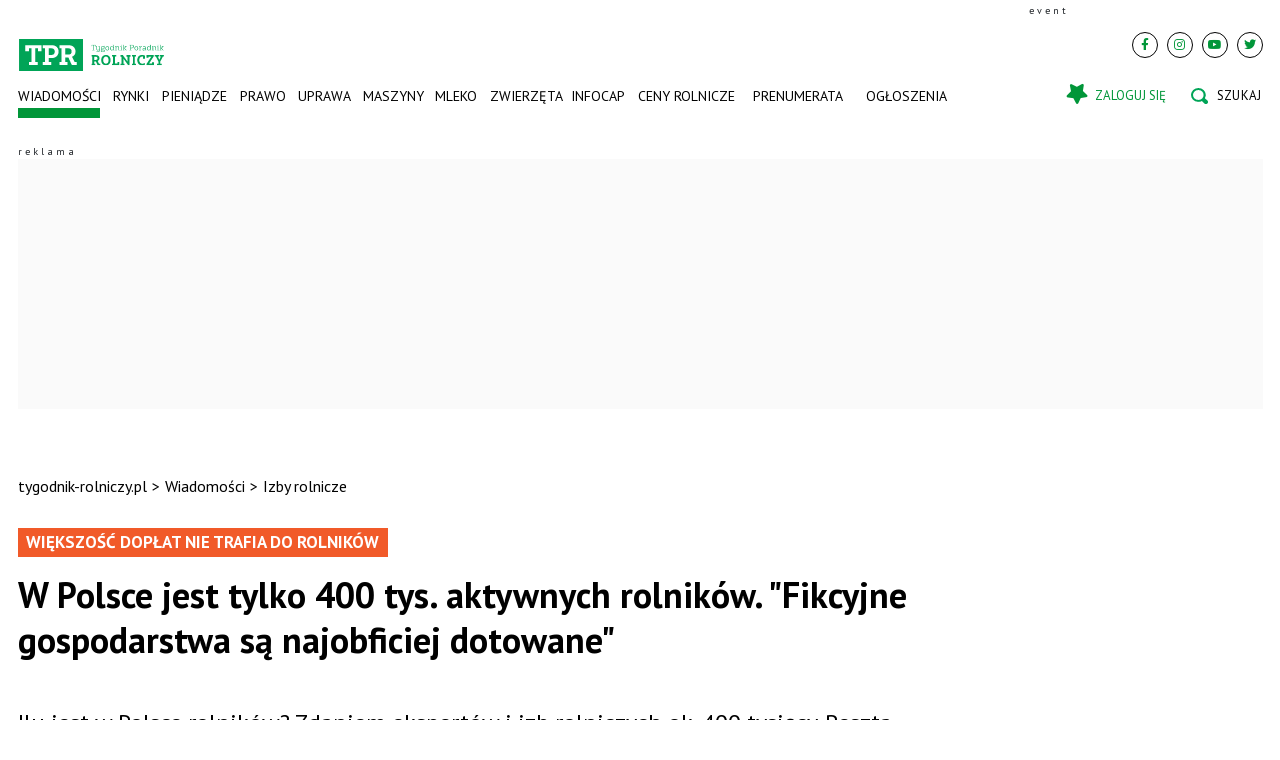

--- FILE ---
content_type: text/html; charset=UTF-8
request_url: https://www.tygodnik-rolniczy.pl/wiadomosci-rolnicze/izby-rolnicze/w-polsce-jest-tylko-400-tys-aktywnych-rolnikow-fikcyjne-gospodarstwa-sa-najobficiej-dotowane-2496550
body_size: 29880
content:

<!DOCTYPE html>
<html prefix="og: https://ogp.me/ns#" lang="pl-pl" dir="ltr" class='com_ocm view-item itemid-103615 orange j39 mm-hover site--tpr'>

<head>
	<meta charset="utf-8" />
	<title>W Polsce jest tylko 400 tys. aktywnych rolników. &quot;Fikcyjne gospodarstwa są najobficiej dotowane&quot;</title>
	<meta name="title" content="W Polsce jest tylko 400 tys. aktywnych rolników. &quot;Fikcyjne gospodarstwa są najobficiej dotowane&quot;" />
	<meta name="description" content="Ilu jest w Polsce rolników? Zdaniem ekspertów i izb rolniczych ok. 400 tysięcy. Reszta, czyli 850 tys. pobiera dopłaty, ale nie prowadzi działalności rolniczej. - Takie fikcyjne gospodarstwa są najobficiej dotowane – denerwują się rolnicy." />
	<meta property="og:url" content="https://www.tygodnik-rolniczy.pl/wiadomosci-rolnicze/izby-rolnicze/w-polsce-jest-tylko-400-tys-aktywnych-rolnikow-fikcyjne-gospodarstwa-sa-najobficiej-dotowane-2496550" />
	<meta property="og:title" content="W Polsce jest tylko 400 tys. aktywnych rolników. &quot;Fikcyjne gospodarstwa są najobficiej dotowane&quot;" />
	<meta property="og:type" content="article" />
	<meta property="og:image" content="https://static.tygodnik-rolniczy.pl/images/2023/11/14/h_505554_1280.webp" />
	<meta name="image" content="https://static.tygodnik-rolniczy.pl/images/2023/11/14/505554.webp" />
	<meta property="og:description" content="Ilu jest w Polsce rolników? Zdaniem ekspertów i izb rolniczych ok. 400 tysięcy. Reszta, czyli 850 tys. pobiera dopłaty, ale nie prowadzi działalności rolniczej. – Takie fikcyjne gospodarstwa są najobficiej dotowane – denerwują się rolnicy." />
	<meta name="twitter:card" content="summary_large_image" />
	<meta name="robots" content="max-image-preview:large" />
	<meta name="viewport" content="width=device-width, initial-scale=1.0, maximum-scale=2.0, user-scalable=yes, shrink-to-fit=no" />
	<meta name="HandheldFriendly" content="true" />
	<meta name="apple-mobile-web-app-capable" content="YES" />
	<meta property="article:published_time" content="2023-11-14T11:00:00+00:00" />
	<meta property="article:modified_time" content="2023-11-15T16:40:50+00:00" />
	<meta property="og:image:width" content="1280" />
	<meta property="og:image:height" content="845" />
	<link href="https://www.tygodnik-rolniczy.pl/wiadomosci-rolnicze/izby-rolnicze/w-polsce-jest-tylko-400-tys-aktywnych-rolnikow-fikcyjne-gospodarstwa-sa-najobficiej-dotowane-2496550" rel="canonical" />
	<link href="https://fonts.googleapis.com" rel="preconnect" />
	<link href="https://fonts.gstatic.com" rel="preconnect" crossorigin="" />
	<link href="/templates/site/bootstrap5/css/bootstrap.min.css" rel="stylesheet" />
	<link href="https://fonts.googleapis.com/css2?family=PT+Sans:wght@400;700&display=swap" rel="stylesheet" />
	<link href="/templates/site/css/custom_tpr.css?1762415586" rel="stylesheet" />
	<link href="/components/com_komento/themes/wireframe/styles/style.min.css" rel="stylesheet" />
	<script type="application/json" class="joomla-script-options new">{"structData-published-date":"2023-11-14 11:00:00","structData-modified-date":"2023-11-15 16:40:50","lazyExpand":5,"lazyPreload":false,"articleID":"2496550","category":"izby-rolnicze","author":"Kamila Sza\u0142aj","itemType":"100","itemTags":"'dop\u0142aty do nawoz\u00f3w', 'rolnictwo', 'rolnik', 'rolnicy', 'dop\u0142aty bezpo\u015brednie'","CMSPageType":"item","DFPTopCategoryAlias":"tpr","categoryHighParentId":"3239","categoryCurrentId":"3249","AdditionalCategories":"'Op\u0142acalno\u015b\u0107', 'Polska', 'Wiadomo\u015bci'","structData-description":"Ilu jest w Polsce rolnik\u00f3w? Zdaniem ekspert\u00f3w i izb rolniczych ok. 400 tysi\u0119cy. Reszta, czyli 850 tys. pobiera dop\u0142aty, ale nie prowadzi dzia\u0142alno\u015bci rolniczej. \u2013 Takie fikcyjne gospodarstwa s\u0105 najobficiej dotowane \u2013 denerwuj\u0105 si\u0119 rolnicy.","structData-articleSection":"Izby rolnicze","blPromoOverImage":"","structData-isPremium":"","structData-itemType":"classic","DFPShowAds":true,"DFPShowInArticleAds":true,"structData-image":"https:\/\/static.tygodnik-rolniczy.pl\/images\/2023\/11\/14\/o_505554_1280.webp","structData-headline":"W Polsce jest tylko 400 tys. aktywnych rolnik\u00f3w. &quot;Fikcyjne gospodarstwa s\u0105 najobficiej dotowane&quot;","structData-author-name":"Kamila Sza\u0142aj","structData-author-url":"\/autor\/kamila-szalaj-50013","DFPParagraphCount":16,"DFPBRCount":0,"AOKey":"rolnictwo","csrf.token":"ff011b4980a3e7ded4c63261bcbe732f","system.paths":{"root":"","base":""}}</script>
	<script src="/templates/site/js/jquery_noconflict_migrate.min.js?1654161946" defer></script>
	<script src="/templates/site/bootstrap5/js/bootstrap.bundle.min.js" defer></script>
	<script src="/templates/site/js/splide.min.js?1654161946" defer></script>
	<script src="/templates/site/js/iframeResizer.min.js?1654161946" defer></script>
	<script src="/templates/site/js/custom.js?1762414749" defer></script>
	<script src="/templates/site/js/ads.js?1763973806" defer></script>
	<script src="/media/system/js/core.js?68c92578207fdc7f46457e5373de136f"></script>
	<script>
var komentoArticles = ["2496550"];window.lazySizesConfig = window.lazySizesConfig || {};lazySizesConfig.preloadAfterLoad = false;lazySizesConfig.expFactor = '5';var siteTemplate = "tpr";var siteAds = "tpr";
function getViewPortWidth() {
    return document.body.clientWidth;;
}    
function imageFallBack (imgElement, tplName) {
    if (typeof tplName === typeof undefined) { tplName = 'site'; }
    if (imgElement.getAttribute('data-fallback') === '') {
        try {
            // remove this in production
            imgElement.setAttribute('src', '/templates/site/images/jpgs/h_no-image_640.jpg');
            // remove this in production

            imgElement.setAttribute('data-fallback', 'done');          

            var srcElements = [];
            var picElement = imgElement.parentNode;
            var sibling = picElement.firstChild;
            while (sibling) {
                if ((sibling.nodeType === 1) && (sibling !== imgElement)) {
                    srcElements.push(sibling);
                }
                sibling = sibling.nextSibling;
            }

            var screenWidth = getViewPortWidth();
            var imgPreffix;
            var imgSuffix = '_640.jpg';            
            var blMediaFound = false;                  
            srcElements.forEach(function(srcELement) {
                if (!blMediaFound) {
                    var strMedia = srcELement.getAttribute('media');
                    strMedia = strMedia.replace('(min-width: ', '');
                    strMedia = strMedia.replace('px)', '');
                    if (screenWidth >= parseInt(strMedia)) {
                        blMediaFound = true;
                        var strSrcset = srcELement.getAttribute('srcset');
                        sep = '#$#';
                        strSrcset = strSrcset.replace(/\//g, sep);
                        n = strSrcset.lastIndexOf(sep);
                        imgname = strSrcset.substring(n + sep.length);
                        imgPreffix = imgname.substring(0, imgname.indexOf('_'));
                        srcELement.setAttribute('srcset', '/templates/' + tplName + '/images/jpgs/' + imgPreffix + '_no-image' + imgSuffix );
                    }
                }                
            });            
        }
        catch(err) { 
            console.log(err.message);
        }        
    }        
}

	</script>
	<link rel="preload" as="image" href="https://static.tygodnik-rolniczy.pl/images/2025/11/27/h_621684_340.webp?2025-11-27-21-25-05"  media="(max-width: 8192px) and (min-width: 1280px)">
	<link rel="preload" as="image" href="https://static.tygodnik-rolniczy.pl/images/2025/11/27/h_621684_220.webp?2025-11-27-21-25-05"  media="(max-width: 1279px) and (min-width: 1024px)">
	<link rel="preload" as="image" href="https://static.tygodnik-rolniczy.pl/images/2025/11/27/h_621684_340.webp?2025-11-27-21-25-05"  media="(max-width: 1023px) and (min-width: 768px)">
	<link rel="preload" as="image" href="https://static.tygodnik-rolniczy.pl/images/2025/11/27/h_621684_480.webp?2025-11-27-21-25-05"  media="(max-width: 767px) and (min-width: 480px)">
	<link rel="preload" as="image" href="https://static.tygodnik-rolniczy.pl/images/2025/11/27/h_621684_220.webp?2025-11-27-21-25-05"  media="(max-width: 479px) and (min-width: 1px)">
	<link rel="preload" as="image" href="https://static.tygodnik-rolniczy.pl/images/2025/11/27/h_621642_340.webp?2025-11-27-18-48-18"  media="(max-width: 8192px) and (min-width: 1280px)">
	<link rel="preload" as="image" href="https://static.tygodnik-rolniczy.pl/images/2025/11/27/h_621642_220.webp?2025-11-27-18-48-18"  media="(max-width: 1279px) and (min-width: 1024px)">
	<link rel="preload" as="image" href="https://static.tygodnik-rolniczy.pl/images/2025/11/27/h_621642_340.webp?2025-11-27-18-48-18"  media="(max-width: 1023px) and (min-width: 768px)">
	<link rel="preload" as="image" href="https://static.tygodnik-rolniczy.pl/images/2025/11/27/h_621642_480.webp?2025-11-27-18-48-18"  media="(max-width: 767px) and (min-width: 480px)">
	<link rel="preload" as="image" href="https://static.tygodnik-rolniczy.pl/images/2025/11/27/h_621642_220.webp?2025-11-27-18-48-18"  media="(max-width: 479px) and (min-width: 1px)">
	<link rel="preload" as="image" href="https://static.tygodnik-rolniczy.pl/images/2025/11/26/h_621233_340.webp?2025-11-27-17-00-00"  media="(max-width: 8192px) and (min-width: 1280px)">
	<link rel="preload" as="image" href="https://static.tygodnik-rolniczy.pl/images/2025/11/26/h_621233_220.webp?2025-11-27-17-00-00"  media="(max-width: 1279px) and (min-width: 1024px)">
	<link rel="preload" as="image" href="https://static.tygodnik-rolniczy.pl/images/2025/11/26/h_621233_340.webp?2025-11-27-17-00-00"  media="(max-width: 1023px) and (min-width: 768px)">
	<link rel="preload" as="image" href="https://static.tygodnik-rolniczy.pl/images/2025/11/26/h_621233_480.webp?2025-11-27-17-00-00"  media="(max-width: 767px) and (min-width: 480px)">
	<link rel="preload" as="image" href="https://static.tygodnik-rolniczy.pl/images/2025/11/26/h_621233_220.webp?2025-11-27-17-00-00"  media="(max-width: 479px) and (min-width: 1px)">
	<link rel="preload" as="image" href="https://static.tygodnik-rolniczy.pl/images/2025/11/27/h_609210_340.webp?2025-11-27-16-00-00"  media="(max-width: 8192px) and (min-width: 1280px)">
	<link rel="preload" as="image" href="https://static.tygodnik-rolniczy.pl/images/2025/11/27/h_609210_220.webp?2025-11-27-16-00-00"  media="(max-width: 1279px) and (min-width: 1024px)">
	<link rel="preload" as="image" href="https://static.tygodnik-rolniczy.pl/images/2025/11/27/h_609210_340.webp?2025-11-27-16-00-00"  media="(max-width: 1023px) and (min-width: 768px)">
	<link rel="preload" as="image" href="https://static.tygodnik-rolniczy.pl/images/2025/11/27/h_609210_480.webp?2025-11-27-16-00-00"  media="(max-width: 767px) and (min-width: 480px)">
	<link rel="preload" as="image" href="https://static.tygodnik-rolniczy.pl/images/2025/11/27/h_609210_220.webp?2025-11-27-16-00-00"  media="(max-width: 479px) and (min-width: 1px)">
	<link rel="preload" as="image" href="https://static.tygodnik-rolniczy.pl/images/2025/11/06/h_618862_340.webp?2025-11-27-15-00-00"  media="(max-width: 8192px) and (min-width: 1280px)">
	<link rel="preload" as="image" href="https://static.tygodnik-rolniczy.pl/images/2025/11/06/h_618862_220.webp?2025-11-27-15-00-00"  media="(max-width: 1279px) and (min-width: 1024px)">
	<link rel="preload" as="image" href="https://static.tygodnik-rolniczy.pl/images/2025/11/06/h_618862_340.webp?2025-11-27-15-00-00"  media="(max-width: 1023px) and (min-width: 768px)">
	<link rel="preload" as="image" href="https://static.tygodnik-rolniczy.pl/images/2025/11/06/h_618862_480.webp?2025-11-27-15-00-00"  media="(max-width: 767px) and (min-width: 480px)">
	<link rel="preload" as="image" href="https://static.tygodnik-rolniczy.pl/images/2025/11/06/h_618862_220.webp?2025-11-27-15-00-00"  media="(max-width: 479px) and (min-width: 1px)">
	<link rel="preload" href="/templates/site/photoswipe/photoswipe.css?1654161946" as="style" onload="this.onload=null;this.rel='stylesheet'"><noscript><link rel="stylesheet" href="/templates/site/photoswipe/photoswipe.css?1654161946"></noscript>
	<link rel="preload" href="/templates/site/photoswipe/default-skin/default-skin.css?1654161946" as="style" onload="this.onload=null;this.rel='stylesheet'"><noscript><link rel="stylesheet" href="/templates/site/photoswipe/default-skin/default-skin.css?1654161946"></noscript>
	<script src="/templates/site/js/lazysizes.min.js?1654161946" async=""></script>
	<link rel="preload" href="/templates/site/fonts/font-awesome/webfonts/fa-brands-400.woff2" as="font" type="font/woff2" crossorigin="">
	<link rel="preload" href="/templates/site/fonts/font-awesome/webfonts/fa-solid-900.woff2" as="font" type="font/woff2" crossorigin="">
	<link rel="preload" href="/templates/site/fonts/font-awesome/webfonts/fa-regular-400.woff2" as="font" type="font/woff2" crossorigin="">
	<style>
</style>

	
<script>
    var domena_datalayer_name = "dataLayer";
    var dataLayer = dataLayer || [];
    var dataLayer_content = {
    "pageType":"item",
    "pagePostCategory":"Wiadomości",
    "pagePostAuthor":"Kamila Szałaj",
    "pagePostType":"Regular",
    "pageContentID":"2496550"
    };

    dataLayer.push( dataLayer_content );
</script>


                <!-- Google Tag Manager -->
                <script>(function(w,d,s,l,i){w[l]=w[l]||[];w[l].push({'gtm.start':
                new Date().getTime(),event:'gtm.js'});var f=d.getElementsByTagName(s)[0],
                j=d.createElement(s),dl=l!='dataLayer'?'&l='+l:'';j.async=true;j.src=
                'https://www.googletagmanager.com/gtm.js?id='+i+dl;f.parentNode.insertBefore(j,f);
                })(window,document,'script','dataLayer','GTM-MNFBPBG');</script>
                <!-- End Google Tag Manager -->
        <script>console.log ("%c Ads::::: AdOcean task = , view = item, layout = , menuRoute = rolnictwo/wiadomosci-rolnicze/izby-rolnicze, masterType = item" , "color: green;");</script>
        
        <script src="//siewca.topagrar.pl/files/js/ado.js"></script>
        <script>
        /* (c)AdOcean 2003-2020 */
        if(typeof ado!=="object"){ado={};ado.config=ado.preview=ado.placement=ado.master=ado.slave=function(){};}
        ado.config({mode: "new", xml: false, consent: true, characterEncoding: true});
        ado.preview({enabled: true});
        
        /* (c)AdOcean 2003-2020, MASTER: PWR.Halo Wies.Autorzy */
        ado.master({id: 'DXemwiLh8pebTHaydVF7doUgDmAdMtrEWYf792mV1WP.j7', server: 'siewca.topagrar.pl', keys:['rolnictwo']});
        
        console.log ("%c Ads::::: AdOcean site = tpr, masterType = item", "color: blue;");
        console.log ("%c Ads::::: AdOcean key = rolnictwo , masterID = DXemwiLh8pebTHaydVF7doUgDmAdMtrEWYf792mV1WP.j7", "color: blue;");
        
        </script>
                <script>
                /* (c)AdOcean 2003-2020 */
                if(typeof ado!=="object"){ado={};ado.config=ado.preview=ado.placement=ado.master=ado.slave=function(){};}
                ado.config({mode: "new", xml: false, consent: true, characterEncoding: true});
                ado.preview({enabled: true});
                
                /* (c)AdOcean 2003-2020, MASTER: PWR.Halo Wies.Autorzy */
                ado.master({id: '4LJKWfyH87b0SsNgYeyKeq2f0mDWNz4tKN2Nj_jdIwb.I7', server: 'siewca.topagrar.pl', keys:['rolnictwo']});
                
                console.log ("%c Ads::::: AdOcean site = tpr, masterType = partners", "color: blue;");
                console.log ("%c Ads::::: AdOcean key = rolnictwo , masterID = 4LJKWfyH87b0SsNgYeyKeq2f0mDWNz4tKN2Nj_jdIwb.I7", "color: blue;");
                
                </script>
        <script>
        /* (c)AdOcean 2003-2020 */
        if(typeof ado!=="object"){ado={};ado.config=ado.preview=ado.placement=ado.master=ado.slave=function(){};}
        ado.config({mode: "new", xml: false, consent: true, characterEncoding: true});
        ado.preview({enabled: true});
        
        /* (c)AdOcean 2003-2020, MASTER: PWR.Halo Wies.Autorzy */
        ado.master({id: 'AEkGHbvBkuLT0wamLANbIjbXcmEgD36VegwgCq4yFn3.I7', server: 'siewca.topagrar.pl', keys:['rolnictwo']});
        
        console.log ("%c Ads::::: AdOcean site = tpr, masterType = common", "color: blue;");
        console.log ("%c Ads::::: AdOcean key = rolnictwo , masterID = AEkGHbvBkuLT0wamLANbIjbXcmEgD36VegwgCq4yFn3.I7", "color: blue;");
        
        </script><link rel="apple-touch-icon" sizes="57x57" href="/templates/site/images/pngs/favicon-tpr/apple-icon-57x57.png">
<link rel="apple-touch-icon" sizes="60x60" href="/templates/site/images/pngs/favicon-tpr/apple-icon-60x60.png">
<link rel="apple-touch-icon" sizes="72x72" href="/templates/site/images/pngs/favicon-tpr/apple-icon-72x72.png">
<link rel="apple-touch-icon" sizes="76x76" href="/templates/site/images/pngs/favicon-tpr/apple-icon-76x76.png">
<link rel="apple-touch-icon" sizes="114x114" href="/templates/site/images/pngs/favicon-tpr/apple-icon-114x114.png">
<link rel="apple-touch-icon" sizes="120x120" href="/templates/site/images/pngs/favicon-tpr/apple-icon-120x120.png">
<link rel="apple-touch-icon" sizes="144x144" href="/templates/site/images/pngs/favicon-tpr/apple-icon-144x144.png">
<link rel="apple-touch-icon" sizes="152x152" href="/templates/site/images/pngs/favicon-tpr/apple-icon-152x152.png">
<link rel="apple-touch-icon" sizes="180x180" href="/templates/site/images/pngs/favicon-tpr/apple-icon-180x180.png">
<link rel="icon" type="image/png" sizes="192x192" href="/templates/site/images/pngs/favicon-tpr/android-icon-192x192.png">
<link rel="icon" type="image/png" sizes="96x96" href="/templates/site/images/pngs/favicon-tpr/favicon-192x192.png">
<link rel="icon" type="image/png" sizes="96x96" href="/templates/site/images/pngs/favicon-tpr/favicon-144x144.png">
<link rel="icon" type="image/png" sizes="96x96" href="/templates/site/images/pngs/favicon-tpr/favicon-96x96.png">
<link rel="icon" type="image/png" sizes="32x32" href="/templates/site/images/pngs/favicon-tpr/favicon-48x48.png">
<link rel="icon" type="image/png" sizes="32x32" href="/templates/site/images/pngs/favicon-tpr/favicon-32x32.png">
<link rel="icon" type="image/png" sizes="16x16" href="/templates/site/images/pngs/favicon-tpr/favicon-16x16.png">
<link rel="icon" href="/templates/site/images/pngs/favicon-tpr/favicon.ico">
<link rel="manifest" href="/templates/site/images/pngs/favicon-tpr/manifest.json">
<meta name="msapplication-TileColor" content="#ffffff">
<meta name="msapplication-TileImage" content="/templates/site/images/pngs/favicon-tpr/ms-icon-144x144.png">
<meta name="theme-color" content="#ffffff">
<script async src="https://pagead2.googlesyndication.com/pagead/js/adsbygoogle.js?client=ca-pub-4352012005752758"
		crossorigin="anonymous"></script>

<script>
!function(){"use strict";function e(e){var t=!(arguments.length>1&&void 0!==arguments[1])||arguments[1],c=document.createElement("script");c.src=e,t?c.type="module":(c.async=!0,c.type="text/javascript",c.setAttribute("nomodule",""));var n=document.getElementsByTagName("script")[0];n.parentNode.insertBefore(c,n)}!function(t,c){!function(t,c,n){var a,o,r;n.accountId=c,null!==(a=t.marfeel)&&void 0!==a||(t.marfeel={}),null!==(o=(r=t.marfeel).cmd)&&void 0!==o||(r.cmd=[]),t.marfeel.config=n;var i="https://sdk.mrf.io/statics";e("".concat(i,"/marfeel-sdk.js?id=").concat(c),!0),e("".concat(i,"/marfeel-sdk.es5.js?id=").concat(c),!1)}(t,c,arguments.length>2&&void 0!==arguments[2]?arguments[2]:{})}(window,5880,{} /* Config */)}();
</script>    

<script src="https://cdn.questvert.pl/publishers/ff8b7d30-6488-463e-ae00-3c83f93f2e05/qpscript.js" async=""></script>

<script charset="UTF-8" src="https://s-eu-1.pushpushgo.com/js/6752f4227dc1ad6b2703c4d1.js" async="async"></script>

<script type="text/javascript">
    (function(c,l,a,r,i,t,y){
        c[a]=c[a]||function(){(c[a].q=c[a].q||[]).push(arguments)};
        t=l.createElement(r);t.async=1;t.src="https://www.clarity.ms/tag/"+i;
        y=l.getElementsByTagName(r)[0];y.parentNode.insertBefore(t,y);
    })(window, document, "clarity", "script", "ro02qqot9z");
</script>


  </head>

<body>

              
            <!-- Google Tag Manager (noscript) -->
            <noscript><iframe src="https://www.googletagmanager.com/ns.html?id=GTM-MNFBPBG"
            height="0" width="0" style="display:none;visibility:hidden"></iframe></noscript>
            <!-- End Google Tag Manager (noscript) -->

    <div class="position_wall_left_right">
<div class="position_wall_left">
</div>
<div class="position_wall_right">
</div>
</div>
<div class="container container--break container--outter container--break-00">
<div class="grid">
<div class="position_break_00_top" ></div>

<div class="position_break_00_bottom" ></div>
</div>
</div>
<header id="t3-header" class="container container--inner t3-header">   <div class="top">
	<div class="position_partner_top" ></div>

<div class="position_partner_bottom" ></div>
	<div class="top--social">

		<a class="impressum__socials-link" href="https://www.facebook.com/TPRolniczy/" title="Facebook" target="_blank"><i class="fab fa-facebook-f"></i></a><a class="impressum__socials-link" href="https://www.instagram.com/tygodnik.poradnik.rolniczy/" title="Instagram" target="_blank"><i class="fab fa-instagram"></i></a><a class="impressum__socials-link" href="https://www.youtube.com/channel/UCIlVtD-rBV6s_SM7PVXwfAw" title="Youtube" target="_blank"><i class="fab fa-youtube"></i></a><a class="impressum__socials-link" href="https://twitter.com/TPRolniczy" title="Twitter" target="_blank"><i class="fab fa-twitter"></i></a>	</div>

	</div>
<nav id="t3-mainnav" class="navbar navbar-expand-lg bg-white navbar-main navbar-main--tpr"><h1 class="navbar-brand site-title site-title--tpr">
<a class="site-title__link" href="/" title="tygodnik-rolniczy.pl">
<span class="site-title__txt">tygodnik-rolniczy.pl</span><img class="site-title__img--big" src="/templates/site/images/svgs/tpr_logo.svg" alt="tygodnik-rolniczy.pl"></a>
</h1>
<button class="navbar-toggler collapsed" type="button" data-bs-toggle="collapse" data-bs-target="#navbarTarget" aria-controls="navbarTarget" aria-expanded="false" aria-label="Toggle navigation">
<span class="navbar-toggler-icon"></span>
</button>
<div class="collapse navbar-collapse" id="navbarTarget">
<ul class="navbar-nav navbar-nav--tpr mr-auto ">


<li class="nav__item item-103308 nav__item--wiadomosci-rolnicze active dropdown parent"><a href="/wiadomosci-rolnicze" class=" nav__link">Wiadomości</a><a class="nav-link dropdown-toggle" href="#" data-bs-toggle="dropdown" aria-haspopup="true" aria-expanded="false"></a>
<ul class="dropdown-menu"><li class="nav__item item-103309 nav__item--rolnictwo-w-polsce"><a href="/wiadomosci-rolnicze/rolnictwo-w-polsce" class=" nav__link">Rolnictwo w Polsce</a></li>
<li class="nav__item item-103310 nav__item--rolnictwo-w-ue"><a href="/wiadomosci-rolnicze/rolnictwo-w-ue" class=" nav__link">Rolnictwo w UE</a></li>
<li class="nav__item item-103311 nav__item--rolnictwo-na-swiecie"><a href="/wiadomosci-rolnicze/rolnictwo-na-swiecie" class=" nav__link">Rolnictwo na świecie</a></li>
<li class="nav__item item-103312 nav__item--interwencje-rolnicze"><a href="/wiadomosci-rolnicze/interwencje-rolnicze" class=" nav__link">Interwencje</a></li>
<li class="nav__item item-103313 nav__item--komenatrze-rolnikow"><a href="/wiadomosci-rolnicze/komenatrze-rolnikow" class=" nav__link">Komentarze</a></li>
<li class="nav__item item-103314 nav__item--wypadki-w-rolnictwie"><a href="/wiadomosci-rolnicze/wypadki-w-rolnictwie" class=" nav__link">Wypadki w rolnictwie</a></li>
<li class="nav__item item-103315 nav__item--targi-rolnicze"><a href="/wiadomosci-rolnicze/targi-rolnicze" class=" nav__link">Targi i imprezy rolnicze</a></li>
<li class="nav__item item-103316 nav__item--kalendarz-rolnikow"><a href="/wiadomosci-rolnicze/kalendarz-rolnikow" class=" nav__link">Kalendarz rolniczy</a></li>
<li class="nav__item item-103317 nav__item--izby-rolnicze current active"><a href="/wiadomosci-rolnicze/izby-rolnicze" class=" nav__link">Izby rolnicze</a></li>
<li class="nav__item item-103318 nav__item--konkursy"><a href="/wiadomosci-rolnicze/konkursy" class=" nav__link">Konkursy</a></li>
</ul>
</li>
<li class="nav__item item-103319 nav__item--rynki-rolne dropdown parent"><a href="/rynki-rolne" class=" nav__link">Rynki</a><a class="nav-link dropdown-toggle" href="#" data-bs-toggle="dropdown" aria-haspopup="true" aria-expanded="false"></a>
<ul class="dropdown-menu"><li class="nav__item item-103320 nav__item--analizy-rynkowe"><a href="/rynki-rolne/analizy-rynkowe" class=" nav__link">Raporty i analizy</a></li>
<li class="nav__item item-103321 nav__item--ceny-zboz-ceny-rzepaku"><a href="/rynki-rolne/ceny-zboz-ceny-rzepaku" class=" nav__link">Zboże i rzepak</a></li>
<li class="nav__item item-103322 nav__item--ceny-bydla"><a href="/rynki-rolne/ceny-bydla" class=" nav__link">Bydło</a></li>
<li class="nav__item item-103323 nav__item--ceny-tucznikow"><a href="/rynki-rolne/ceny-tucznikow" class=" nav__link">Świnie</a></li>
<li class="nav__item item-103324 nav__item--ceny-skupu-mleka"><a href="/rynki-rolne/ceny-skupu-mleka" class=" nav__link">Mleko</a></li>
<li class="nav__item item-103325 nav__item--ceny-nawozow"><a href="/rynki-rolne/ceny-nawozow" class=" nav__link">Nawozy</a></li>
<li class="nav__item item-103326 nav__item--ceny-paliwa"><a href="/rynki-rolne/ceny-paliwa" class=" nav__link">Paliwo i energia</a></li>
<li class="nav__item item-103327 nav__item--ceny-paszy"><a href="/rynki-rolne/ceny-paszy" class=" nav__link">Pasze</a></li>
</ul>
</li>
<li class="nav__item item-103328 nav__item--pieniadze dropdown parent"><a href="/pieniadze" class=" nav__link">Pieniądze</a><a class="nav-link dropdown-toggle" href="#" data-bs-toggle="dropdown" aria-haspopup="true" aria-expanded="false"></a>
<ul class="dropdown-menu"><li class="nav__item item-103329 nav__item--doplaty-bezposrednie"><a href="/pieniadze/doplaty-bezposrednie" class=" nav__link">Dopłaty</a></li>
<li class="nav__item item-103330 nav__item--dotacje-unijne"><a href="/pieniadze/dotacje-unijne" class=" nav__link">Dotacje unijne</a></li>
<li class="nav__item item-103331 nav__item--pomoc-dla-rolnikow"><a href="/pieniadze/pomoc-dla-rolnikow" class=" nav__link">Pomoc dla rolników</a></li>
<li class="nav__item item-103332 nav__item--oplacalnosc-w-rolnictwie"><a href="/pieniadze/oplacalnosc-w-rolnictwie" class=" nav__link">Opłacalność w rolnictwie</a></li>
<li class="nav__item item-103333 nav__item--ubezpieczenia-rolnicze"><a href="/pieniadze/ubezpieczenia-rolnicze" class=" nav__link">Ubezpieczenia rolnicze</a></li>
<li class="nav__item item-103334 nav__item--krus"><a href="/pieniadze/krus" class=" nav__link">KRUS, renty i emerytury rolnicze</a></li>
<li class="nav__item item-103335 nav__item--podatek-rolny"><a href="/pieniadze/podatek-rolny" class=" nav__link">Podatki rolne</a></li>
<li class="nav__item item-103336 nav__item--pieniadze-dla-rolnika"><a href="/pieniadze/pieniadze-dla-rolnika" class=" nav__link">Pieniądze dla rolnika</a></li>
<li class="nav__item item-103337 nav__item--ziemia-rolna"><a href="/pieniadze/ziemia-rolna" class=" nav__link">Ziemia </a></li>
<li class="nav__item item-103338 nav__item--oze"><a href="/pieniadze/oze" class=" nav__link">OZE</a></li>
</ul>
</li>
<li class="nav__item item-103339 nav__item--prawo dropdown parent"><a href="/prawo" class=" nav__link">Prawo</a><a class="nav-link dropdown-toggle" href="#" data-bs-toggle="dropdown" aria-haspopup="true" aria-expanded="false"></a>
<ul class="dropdown-menu"><li class="nav__item item-103340 nav__item--porady-prawne"><a href="/prawo/porady-prawne" class=" nav__link">Porady prawne</a></li>
<li class="nav__item item-103341 nav__item--zmiany-w-prawie"><a href="/prawo/zmiany-w-prawie" class=" nav__link">Zmiany w prawie</a></li>
<li class="nav__item item-103736 nav__item--szkody-lowieckie"><a href="/prawo/szkody-lowieckie" class=" nav__link">Szkody łowieckie</a></li>
</ul>
</li>
<li class="nav__item item-103342 nav__item--uprawa dropdown parent"><a href="/uprawa" class=" nav__link">Uprawa</a><a class="nav-link dropdown-toggle" href="#" data-bs-toggle="dropdown" aria-haspopup="true" aria-expanded="false"></a>
<ul class="dropdown-menu"><li class="nav__item item-103343 nav__item--zboza"><a href="/uprawa/zboza" class=" nav__link">Zboża</a></li>
<li class="nav__item item-103344 nav__item--rzepak-rosliny-oleiste"><a href="/uprawa/rzepak-rosliny-oleiste" class=" nav__link">Rzepak i rośliny oleiste</a></li>
<li class="nav__item item-103345 nav__item--kukurydza"><a href="/uprawa/kukurydza" class=" nav__link">Kukurydza</a></li>
<li class="nav__item item-103346 nav__item--buraki-cukrowe"><a href="/uprawa/buraki-cukrowe" class=" nav__link">Buraki cukrowe</a></li>
<li class="nav__item item-103347 nav__item--ziemniaki"><a href="/uprawa/ziemniaki" class=" nav__link">Ziemniaki</a></li>
<li class="nav__item item-103348 nav__item--warzywa-owoce"><a href="/uprawa/warzywa-owoce" class=" nav__link">Warzywa i owoce</a></li>
<li class="nav__item item-103349 nav__item--uzytki-zielone"><a href="/uprawa/uzytki-zielone" class=" nav__link">Użytki zielone</a></li>
<li class="nav__item item-103350 nav__item--agrotechnika"><a href="/uprawa/agrotechnika" class=" nav__link">Agrotechnika</a></li>
<li class="nav__item item-103351 nav__item--nawozenie"><a href="/uprawa/nawozenie" class=" nav__link">Nawożenie </a></li>
<li class="nav__item item-103352 nav__item--srodki-ochrony-roslin"><a href="/uprawa/srodki-ochrony-roslin" class=" nav__link">Środki ochrony roślin</a></li>
</ul>
</li>
<li class="nav__item item-103353 nav__item--maszyny-rolnicze dropdown parent"><a href="/maszyny-rolnicze" class=" nav__link">Maszyny</a><a class="nav-link dropdown-toggle" href="#" data-bs-toggle="dropdown" aria-haspopup="true" aria-expanded="false"></a>
<ul class="dropdown-menu"><li class="nav__item item-103354 nav__item--ciagniki-rolnicze"><a href="/maszyny-rolnicze/ciagniki-rolnicze" class=" nav__link">Ciągniki rolnicze</a></li>
<li class="nav__item item-103355 nav__item--kombajn"><a href="/maszyny-rolnicze/kombajn" class=" nav__link">Kombajny</a></li>
<li class="nav__item item-103356 nav__item--przyczepy-rolnicze"><a href="/maszyny-rolnicze/przyczepy-rolnicze" class=" nav__link">Przyczepy</a></li>
<li class="nav__item item-103357 nav__item--ladowarki-teleskopowe"><a href="/maszyny-rolnicze/ladowarki-teleskopowe" class=" nav__link">Ładowarki</a></li>
<li class="nav__item item-103358 nav__item--prasy"><a href="/maszyny-rolnicze/prasy" class=" nav__link">Prasy</a></li>
<li class="nav__item item-103359 nav__item--maszyny-zielonkowe"><a href="/maszyny-rolnicze/maszyny-zielonkowe" class=" nav__link">Maszyny zielonkowe</a></li>
<li class="nav__item item-103360 nav__item--rolnictwo-precyzyjne"><a href="/maszyny-rolnicze/rolnictwo-precyzyjne" class=" nav__link">Rolnictwo precyzyjne</a></li>
<li class="nav__item item-103361 nav__item--woz-paszowy"><a href="/maszyny-rolnicze/woz-paszowy" class=" nav__link">Wozy paszowe</a></li>
<li class="nav__item item-103362 nav__item--agregat"><a href="/maszyny-rolnicze/agregat" class=" nav__link">Maszyny do uprawy</a></li>
<li class="nav__item item-103363 nav__item--siewnik"><a href="/maszyny-rolnicze/siewnik" class=" nav__link">Siewniki</a></li>
<li class="nav__item item-103364 nav__item--opryskiwacz"><a href="/maszyny-rolnicze/opryskiwacz" class=" nav__link">Opryskiwacze</a></li>
<li class="nav__item item-103365 nav__item--rozrzutnik-obornika"><a href="/maszyny-rolnicze/rozrzutnik-obornika" class=" nav__link">Rozrzutniki i rozsiewacze</a></li>
<li class="nav__item item-103738 nav__item--warsztat"><a href="/maszyny-rolnicze/warsztat" class=" nav__link">Warsztat</a></li>
</ul>
</li>
<li class="nav__item item-103366 nav__item--mleko dropdown parent"><a href="/mleko" class=" nav__link">Mleko</a><a class="nav-link dropdown-toggle" href="#" data-bs-toggle="dropdown" aria-haspopup="true" aria-expanded="false"></a>
<ul class="dropdown-menu"><li class="nav__item item-103367 nav__item--gospodarstwo-mleczne"><a href="/mleko/gospodarstwo-mleczne" class=" nav__link">Prosto z gospodarstw mlecznych</a></li>
<li class="nav__item item-103368 nav__item--zywienie-krow"><a href="/mleko/zywienie-krow" class=" nav__link">Żywienie krów</a></li>
<li class="nav__item item-103369 nav__item--choroby-krow"><a href="/mleko/choroby-krow" class=" nav__link">Choroby krów</a></li>
<li class="nav__item item-103370 nav__item--rozrod-krow"><a href="/mleko/rozrod-krow" class=" nav__link">Rozród krów</a></li>
<li class="nav__item item-103371 nav__item--rasy-krow"><a href="/mleko/rasy-krow" class=" nav__link">Rasy krów</a></li>
<li class="nav__item item-103372 nav__item--cielaki"><a href="/mleko/cielaki" class=" nav__link">Cielęta</a></li>
<li class="nav__item item-103373 nav__item--obory"><a href="/mleko/obory" class=" nav__link">Obory</a></li>
<li class="nav__item item-103374 nav__item--mleczarnia"><a href="/mleko/mleczarnia" class=" nav__link">Spółdzielnie mleczarskie</a></li>
</ul>
</li>
<li class="nav__item item-103375 nav__item--zwierzeta dropdown parent"><a href="/zwierzeta" class=" nav__link">Zwierzęta</a><a class="nav-link dropdown-toggle" href="#" data-bs-toggle="dropdown" aria-haspopup="true" aria-expanded="false"></a>
<ul class="dropdown-menu"><li class="nav__item item-103376 nav__item--opasy"><a href="/zwierzeta/opasy" class=" nav__link">Opasy</a></li>
<li class="nav__item item-103377 nav__item--swinie"><a href="/zwierzeta/swinie" class=" nav__link">Świnie</a></li>
<li class="nav__item item-103378 nav__item--asf"><a href="/zwierzeta/asf" class=" nav__link">ASF</a></li>
<li class="nav__item item-103379 nav__item--drob"><a href="/zwierzeta/drob" class=" nav__link">Drób</a></li>
<li class="nav__item item-103380 nav__item--owce"><a href="/zwierzeta/owce" class=" nav__link">Owce</a></li>
<li class="nav__item item-103381 nav__item--kozy"><a href="/zwierzeta/kozy" class=" nav__link">Kozy</a></li>
<li class="nav__item item-103382 nav__item--konie"><a href="/zwierzeta/konie" class=" nav__link">Konie</a></li>
<li class="nav__item item-103383 nav__item--zwierzeta-domowe"><a href="/zwierzeta/zwierzeta-domowe" class=" nav__link">Zwierzęta domowe</a></li>
</ul>
</li>
<li class="nav__item item-106373 nav__item--projekt-infocap"><a href="/projekt-infocap" class=" nav__link">INFOCAP</a></li>
<li class="nav__item item-103412 nav__item--ceny-rolnicze dropdown parent"><a href="/ceny-rolnicze" class=" nav__link">Ceny rolnicze</a><a class="nav-link dropdown-toggle" href="#" data-bs-toggle="dropdown" aria-haspopup="true" aria-expanded="false"></a>
<ul class="dropdown-menu"><li class="nav__item item-103741 nav__item--ceny-zboza parent"><a href="/ceny-rolnicze/ceny-zboza" class=" nav__link">Ceny zbóż i ceny rzepaku</a></li>
<li class="nav__item item-103742 nav__item--ceny-pszenicy-matif parent"><a href="/ceny-rolnicze/ceny-pszenicy-matif" class=" nav__link">Ceny zbóż i rzepaku na giełdzie</a></li>
<li class="nav__item item-103743 nav__item--ceny-bydla parent"><a href="/ceny-rolnicze/ceny-bydla" class=" nav__link">Ceny bydła</a></li>
<li class="nav__item item-103744 nav__item--ceny-swin parent"><a href="/ceny-rolnicze/ceny-swin" class=" nav__link">Ceny świń</a></li>
<li class="nav__item item-103745 nav__item--ceny-mleka parent"><a href="/ceny-rolnicze/ceny-mleka" class=" nav__link">Ceny mleka</a></li>
<li class="nav__item item-103746 nav__item--ceny-drobiu parent"><a href="/ceny-rolnicze/ceny-drobiu" class=" nav__link">Ceny drobiu</a></li>
<li class="nav__item item-103747 nav__item--ceny-warzyw parent"><a href="/ceny-rolnicze/ceny-warzyw" class=" nav__link">Ceny warzyw</a></li>
<li class="nav__item item-103748 nav__item--ceny-owocow parent"><a href="/ceny-rolnicze/ceny-owocow" class=" nav__link">Ceny owoców</a></li>
</ul>
</li>
<li class="nav__item item-104311 nav__item--prenumerata-utm dropdown parent"><a href="https://www.tygodnik-rolniczy.pl/prenumerata?utm_source=tpr_menu" class="nav__link nav-link">Prenumerata</a><a class="nav-link dropdown-toggle" href="#" data-bs-toggle="dropdown" aria-haspopup="true" aria-expanded="false"></a>
<ul class="dropdown-menu"><li class="nav__item item-104312 nav__item--kup-prenumerate-utm"><a href="https://www.tygodnik-rolniczy.pl/prenumerata?utm_source=tpr_menu" class="nav__link nav-link">Kup prenumeratę</a></li>
<li class="nav__item item-103739 nav__item--e-wydania"><a href="/e-wydania" class="nav__link nav-link">e-wydania</a></li>
</ul>
</li>
<li class="nav__item item-103803 nav__item--ogloszenia"><a href="https://www.drobne.tygodnik-rolniczy.pl/" class="nav__link nav-link" target="_blank" rel="noopener noreferrer">Ogłoszenia</a></li>


</ul>

<div class="container container--inner container--mobile">
<div class="navbar__mobile-copyright">Copyright <span class="impressum__copyright-logo">©</span> tygodnik-rolniczy.pl 2025.</div></div>
</div><div class="user_icon user-login">
			<a href="#loginModal" data-bs-toggle="modal" class="btn-login"><i class="fas fa-star"></i><span class="user_icon--txt">Zaloguj się</span></a>
			</div>
			<div class="dropdown user-logout" style="display:none;">
					<div class="user_icon" id="user-menu" data-bs-toggle="dropdown" role="navigation" aria-expanded="false">
					<i class="fas fa-user" style="color:black;"></i>
				</div>
				<div class="dropdown-menu dropdown-menu-right" aria-labelledby="user-menu">
					<p class="user_username"></p>
                                        <a class="dropdown-item btn" href="https://www.tygodnik-rolniczy.pl/profil">
							Mój profil
					</a>
					<a class="dropdown-item btn" href="#" onclick="logout();return false;">
							Wyloguj
					</a>
				</div>
			</div><div class="search">
			<div class="searchToggler">
			<a href="/" class="searchToggler__btn" title="Wyszukaj"> 
				 
					<i class="search--icon"></i> 
				                        </a>
		</div>	
		<div class="searchBox">
			<form method="GET" action="/rolnictwo/szukaj-tpr" id="mainMenuSearch">
				<input class="searchInput" name="q" type="text" placeholder="wpisz szukaną frazę ..."/>
				<button class="searchButton" type="submit"><i class="fas fa-search"></i></button>				
			</form>
		</div>
	</div>
</nav>


   </header><div class="container--break-menu">
<div id="module_1166_wrap" class="">
		<script id="module_1166">
			var request = new XMLHttpRequest();
			var jsonURL = "https://static.tygodnik-rolniczy.pl/modules_cache/module_1166.json";
			request.open("GET", jsonURL, true);

			request.onload = function() {
				if (this.status >= 200 && this.status < 400) {
					try { 
						var jsonhtml = JSON.parse(this.response);
						var elm = document.getElementById("module_1166");
						elm.insertAdjacentHTML("afterend", jsonhtml);	

						// execute scripts inside json html
						var elmwrap = document.getElementById("module_1166_wrap");
						Array.from(elmwrap.querySelectorAll("script")).forEach( function(origScript) {
							if (origScript.getAttribute("id") != "module_1166") { 
								const newScript = document.createElement("script");
								Array.from(origScript.attributes).forEach( function(attr) { 
									newScript.setAttribute(attr.name, attr.value)
								});
								newScript.appendChild(document.createTextNode(origScript.innerHTML));
								origScript.parentNode.replaceChild(newScript, origScript);
							}
						});
                                                if (typeof updateLikes === "function") {
                                                    updateLikes(jsonhtml);
                                                }
                                                if (typeof updateCommentsCount === "function") {
                                                    updateCommentsCount(jsonhtml);
                                                }
					} catch (err) {
						console.log("%c JSON::::: error1 " + jsonURL + " / " + err.message, "color: red;")
					}
				} else {
					console.log("%c JSON::::: error2 " + jsonURL, "color: red;")
				}
			};

			request.onerror = function() {
				console.log("%c JSON::::: " + jsonURL + " " + request.responseText, "color: red;");
			};

			request.send();
		</script>
	</div>
</div>


    <script>blWebpImageExists = true; console.log(" CMS :::: WebpImageExists = " + blWebpImageExists); </script><span id="startOfPageId2496550"></span><main id="ocmContainer" class="item--tpr page--item itemView itemView--classic itemView--classic item--typeId-100 item--sticky orange  item--show-ads item--related-on-bottom"><div class="container container--break container--outter container--break-01">
<div class="grid">
<div class="position_break_01_top" ></div>

<div class="position_break_01_bottom" ></div>
</div>
</div>
<div class="position_partner_category_mobile_top" ></div>

<div class="position_partner_category_mobile_bottom" ></div>
<div class="container container--inner container--item  item--inline-ads"><div class="grid grid--bottom item__bottom"><div class="item__body"><div class="position_breadcrumb">

<ol class="breadcrumb ">
	<li class="active"><span class="hasTooltip"><i class="fa fa-map-marker" data-toggle="tooltip" title="Jesteś tutaj: "></i></span></li><li><a href="/" class="pathway">tygodnik-rolniczy.pl</a><span class="divider">&gt;</span></li><li><a href="/?layout=category" class="pathway">TPR</a><span class="divider">&gt;</span></li><li><a href="/wiadomosci-rolnicze?layout=category" class="pathway">Wiadomości</a><span class="divider">&gt;</span></li><li><a href="/wiadomosci-rolnicze/izby-rolnicze?layout=category" class="pathway">Izby rolnicze</a><span class="divider">&gt;</span></li><li><span>W Polsce jest tylko 400 tys. aktywnych rolników. &quot;Fikcyjne gospodarstwa są najobficiej dotowane&quot;</span></li></ol>
</div>
<div class="item__image-block" data-image="https://static.tygodnik-rolniczy.pl/images/2023/11/14/o_505554_1024.webp"><div class="item__image grid__card--large-icons"><a class="open-gallery open-gallery--photoswipe" title="Galeria">					<figure class="card__figure card__figure--original">
						<picture class="card__picture">
<source media="(min-width: 768px)" srcset="https://static.tygodnik-rolniczy.pl/images/2023/11/14/o_505554_1024.webp?2023-11-15-16-40-50" />
<source media="(min-width: 480px)" srcset="https://static.tygodnik-rolniczy.pl/images/2023/11/14/o_505554_640.webp?2023-11-15-16-40-50" />
<source media="(min-width: 360px)" srcset="https://static.tygodnik-rolniczy.pl/images/2023/11/14/o_505554_480.webp?2023-11-15-16-40-50" />
<source media="(min-width: 1px)" srcset="https://static.tygodnik-rolniczy.pl/images/2023/11/14/o_505554_340.webp?2023-11-15-16-40-50" />
<img class="card__image" src="https://static.tygodnik-rolniczy.pl/images/2023/11/14/o_505554_1280.webp" alt="W Polsce jest tylko 400 tys. aktywnych rolników. ”Fikcyjne gospodarstwa są najobficiej dotowane”" loading="lazy" onerror="imageFallBack(this, 'site')" data-fallback="" />
</picture>
					</figure>
				</a>

							
			</div>

			<div class="item__image-info"><span class="item__image-desc">W Polsce jest tylko 400 tys. aktywnych rolników. ”Fikcyjne gospodarstwa są najobficiej dotowane”</span><span class="item__image-credit"><i class="fa fa-camera"></i>Canva</span></div>		</div><div class="item__head item__head--tpr"><a href="/" class="btn btn-warning d-none btn--selink" data-href="https://www.tygodnik-rolniczy.pl/wiadomosci-rolnicze/izby-rolnicze/w-polsce-jest-tylko-400-tys-aktywnych-rolnikow-fikcyjne-gospodarstwa-sa-najobficiej-dotowane-2496550" target="_blank" title="Otvori članak u StoryEditor-u">StoryEditor</a><span class="item__egida">Większość dopłat nie trafia do rolników</span>
<h1 class="item__title">W Polsce jest tylko 400 tys. aktywnych rolników. &quot;Fikcyjne gospodarstwa są najobficiej dotowane&quot;</h1></div><div class="sticky--container"><div class="item__author-time-social sticky"><span class="item__time card__time">14.11.2023., 12:00h</span><div class="item__author"><div class="item__author-wrap oneauthor"><a class="item__author-link" href="/rolnictwo/autor/kamila-szalaj-50013"><img class="item__author-image" src="https://static.tygodnik-rolniczy.pl/images/authors/25626.jpeg" alt="Kamila Szałaj"/><span class="item__author-name card__author-name"><span id="authorname" class="item__author-name">Kamila Szałaj</span></span></a></div></div>
		<div class="item__share">
			<div class="item__share--title">Podziel się</div>			<a class="item__share-icon item__share-facebook" title="Facebook" href="https://www.facebook.com/sharer.php?u=https%3A%2F%2Fwww.tygodnik-rolniczy.pl%2Fwiadomosci-rolnicze%2Fizby-rolnicze%2Fw-polsce-jest-tylko-400-tys-aktywnych-rolnikow-fikcyjne-gospodarstwa-sa-najobficiej-dotowane-2496550" onclick="window.open(this.href, 'tweetWin', 'left=50,top=50,width=600,height=450,toolbar=0'); return false;">
				<i class="fab fa-facebook-f fa--icon"></i>
			</a>
			<a class="item__share-icon item__share-twitter" title="Twitter" href="https://twitter.com/intent/tweet?text=W%20Polsce%20jest%20tylko%20400%20tys.%20aktywnych%20rolnik%C3%B3w.%20%26quot%3BFikcyjne%20gospodarstwa%20s%C4%85%20najobficiej%20dotowane%26quot%3B&amp;url=https%3A%2F%2Fwww.tygodnik-rolniczy.pl%2Fwiadomosci-rolnicze%2Fizby-rolnicze%2Fw-polsce-jest-tylko-400-tys-aktywnych-rolnikow-fikcyjne-gospodarstwa-sa-najobficiej-dotowane-2496550"  onclick="window.open(this.href, 'tweetWin', 'left=50,top=50,width=600,height=450,toolbar=0'); return false;">
				<i class="fab fa-twitter fa--icon"></i>
			</a>            

			<a class="item__share-icon item__share-linkedin" href="https://www.linkedin.com/shareArticle?mini=true&https%3A%2F%2Fwww.tygodnik-rolniczy.pl%2Fwiadomosci-rolnicze%2Fizby-rolnicze%2Fw-polsce-jest-tylko-400-tys-aktywnych-rolnikow-fikcyjne-gospodarstwa-sa-najobficiej-dotowane-2496550" onclick="window.open(this.href, 'tweetWin', 'left=50,top=50,width=600,height=450,toolbar=0'); return false;">
								<i class="fab fa-linkedin fa--icon"></i>
			</a>
							<a class="item__share-icon item__share-mail" title="E-mail" href="/cdn-cgi/l/email-protection#[base64]">
					<i class="far fa-envelope fa--icon"></i>
				</a>
						<a class="item__share-icon item__share-whatsapp" title="Whatsapp" href="whatsapp://send?text=https%3A%2F%2Fwww.tygodnik-rolniczy.pl%2Fwiadomosci-rolnicze%2Fizby-rolnicze%2Fw-polsce-jest-tylko-400-tys-aktywnych-rolnikow-fikcyjne-gospodarstwa-sa-najobficiej-dotowane-2496550"  onclick="window.open(this.href, 'tweetWin', 'left=50,top=50,width=600,height=450,toolbar=0'); return false;" data-action="share/whatsapp/share">
				<i class="fab fa-whatsapp fa--icon"></i>
			</a>    
			
						
							<a class="item__share-icon item__share-print" href="#">
					<img src="/templates/site/images/svgs/item_print_white.svg" alt="Druk" title="Druk"/>				</a>        								
						
			                
		</div>
</div></div><div class="item__subtitle" data-first-letter="I">Ilu jest w Polsce rolników? Zdaniem ekspertów i izb rolniczych ok. 400 tysięcy. Reszta, czyli 850 tys. pobiera dopłaty, ale nie prowadzi działalności rolniczej. – Takie fikcyjne gospodarstwa są najobficiej dotowane – denerwują się rolnicy.</div><div class="itemFullText itemFullText--ready itemFullText--nopremet"><h2>Ilu jest w Polsce rolników?</h2>

<p>W Polsce co roku o dopłaty bezpośrednie ubiega się ok. 1,3 mln beneficjentów. Ale zdaniem ekspertów i izb rolniczych <strong>liczba rolników aktywnie prowadzonych gospodarstwo jest dużo niższa i wynosi ok. 400 tysięcy,</strong> a reszta, czyli ok. 65 proc. osób wnioskujących o płatności nie produkuje na rynek, więc de facto nie prowadzi działalności rolniczej.</p>

<h2>O dopłaty do nawozów ubiegało się 350 tys. rolników</h2>

<p>Dobitnie pokazał to program dopłat do nawozów. W tym roku o wsparcie ubiegało się tylko 350 tysięcy rolników, głównie z Mazowsza, Lubelszczyzny i z Wielkopolski. Podobna sytuacja miała miejsce w ubiegłym roku, gdy po raz pierwszy uruchomiony został program dopłat do nawozów. Wtedy wnioski złożyło 426 tys. rolników, czyli 1/3 tych, którzy ubiegają się o dopłaty bezpośrednie.</p>

<h2>Rolnik: fikcyjne gospodarstwa są najobficiej dotowane</h2>

<p>Jeden z rolników wskazuje na platformie X (dawniej Twitter), że liczba 400 tysięcy aktywnych gospodarstw pokrywa się z ilością opryskiwaczy polowych deklarowanych w spisie rolnym sprzed kilku lat.</p>

<p>- Jak się okazuje ślepy mechanizm dopłat rolnych do hektara, sztucznie utrzymuje liczbę gospodarstw rolnych na poziomie około 1,2 miliona. "Rolnicy z Marszałkowskiej" zawyżają ceny ziemi, jednocześnie często prowadząc fikcyjne gospodarstwa "ekologiczne", które nie produkują żywności, a są jedynie nastawione na dopłaty. Co więcej, takie fikcyjne gospodarstwa są najobficiej dotowane – podkreśla na X <strong>Jacek Słoma</strong>, rolnik.</p>

<p>Zaznacza, że <strong>"mieszkańcy Unii Europejskiej zrzucają się w dużej mierze na rolniczych rentierów, którzy przerzucili się z kamienic na grunty orne"</strong>.</p>

<p>- Ta usankcjonowana fikcja, jest obciążeniem nie tylko dla podatników krajów z Unii, ale również dla rolników realnie produkujących żywność – tłumaczy rolnik.</p>

<div class="se-embed se-embed--twitter">
<blockquote class="twitter-tweet"><p lang="pl" dir="ltr">Mniej więcej liczba aktywnych gospodarstw pokrywa się z ilością opryskiwaczy polowych deklarowanych w spisie rolnym sprzed kilku lat. Jak się okazuje ślepy mechanizm dopłat rolnych do hektara, sztucznie utrzymuje liczbę gospodarstw rolnych na poziomie około 1,2 miliona. "Rolnicy… <a href="https://t.co/eqJNgTSh7L">https://t.co/eqJNgTSh7L</a></p>— Jacek Słoma (@JacekSloma) <a href="https://twitter.com/JacekSloma/status/1724180219362189446?ref_src=twsrc%5Etfw">November 13, 2023</a></blockquote> <!--<script async src="https://platform.twitter.com/widgets.js" charset="utf-8"></script>-->
</div>

<h2>Ponad połowa gospodarstw w Polsce ma mniej niż 5 ha</h2>

<p>Warto też zauważyć, że z wyliczeń podanych przez ministerstwo rolnictwa wynika, iż <strong>w Polsce jest aż 637 tys. gospodarstw do 5 ha, które ubiegają się o dopłaty bezpośrednie. </strong>To ponad połowa wszystkich beneficjentów płatności w Polsce. <strong>Większość z nich nie produkuje na rynek, a ziemię bezumownie poddzierżawia sąsiadom.</strong></p>

<h2>Kalinowski: w Polsce jest 400 tys. rolników</h2>

<p>Już dwa lata temu <strong>europoseł Jarosław Kalinowski z PSL </strong>wyliczał, że prawdziwych rolników jest w Polsce dużo mniej, niż beneficjentów płatności bezpośrednich.</p>

<p>– Obecnie 80 proc. osób, które wnioskują o dopłaty bezpośrednie, nie prowadzi działalności rolniczej. To zazwyczaj są właściciele ziemi, byli rolnicy, którzy zaprzestali prowadzenia działalności rolniczej, lub ich spadkobiercy. Najczęściej pobierają dopłaty do posiadanych hektarów, ale w ramach bezumownej dzierżawy uprawia je kto inny. Prawdziwych rolników w Polsce jest ok. 400 tys., a nie 1,3 mln, jak się powszechnie uważa. Poza tym według moich szacunków średnia wielkość gospodarstwa w Polsce wynosi ok 25-30 ha, a nie 11 ha – mówił w 2021 roku poseł PE Jarosław Kalinowski.</p>

<h2>Ekonomista: prawdziwych gospodarstw jest ok. 170 - 200 tysięcy</h2>

<p>Natomiast <strong>doktor Andrzej Hałasiewicz, socjolog wsi i ekonomista</strong> ocenia, że prawdziwych gospodarstw jest jeszcze mniej - prawdopodobnie około 170 - 200 tysięcy.</p>

<p>- Reszta to jest fikcja statystyczna. To się również przekłada na liczbę osób zatrudnionych w rolnictwie – mówi dr Andrzej Hałasiewicz.</p>

<p><div class="se-embed article-embed">
    <div class="se-embed se-embed--article">
      <a href="https://www.tygodnik-rolniczy.pl/rolnictwo/pieniadze/ziemia-rolna/dr-halasiewicz-1-mln-gospodarstw-rolnych-to-fikcja-statystyczna-trzeba-zmienic-zasady-dzierzawy-ziemi-2451124">
      <figure class="se__figure">
       <img class="se__img" src="https://static.halowies.pl/images/2023/06/23/428099.jpg?1687531007" alt="image">
        <div class="se-embed se-embed--info">
            <div class="se-embed se-embed--Supertitle">
              Dzierżawa ziemi
              </div>
            <div class="se-embed se-embed--Head">
              <p>Dr Hałasiewicz: 1 mln gospodarstw rolnych "to fikcja statystyczna". Trzeba zmienić zasady dzierżawy ziemi</p>

            </div>
        </div>  
        </figure >
      </a>
  </div>

</div></p>

<p><div class="se-embed article-embed">
    <div class="se-embed se-embed--article">
      <a href="https://www.tygodnik-rolniczy.pl/rolnictwo/pieniadze/doplaty-bezposrednie/doplaty-bezposrednie-200-tys-rolnikow-wciaz-bez-zaliczek-kiedy-arimr-je-wyplaci-2496527">
      <figure class="se__figure">
       <img class="se__img" src="https://static.halowies.pl/images/2023/11/14/506270.jpg?1700050760" alt="image">
        <div class="se-embed se-embed--info">
            <div class="se-embed se-embed--Supertitle">
              Dopłaty bezpośrednie 2023
              </div>
            <div class="se-embed se-embed--Head">
              <p>Dopłaty bezpośrednie: 200 tys. rolników wciąż bez zaliczek. Kiedy ARiMR je wypłaci?</p>

            </div>
        </div>  
        </figure >
      </a>
  </div>

</div></p>

<p>Kamila Szałaj</p><div class="article_ending" id="article_ending"><img src="[data-uri]"></div></div><div class="item__tags"><a class="btn btn-danger item__tag btn--type-color" href="https://www.tygodnik-rolniczy.pl/tag/doplaty-bezposrednie" title="dopłaty bezpośrednie">DOPŁATY BEZPOŚREDNIE</a><a class="btn btn-danger item__tag btn--type-color" href="https://www.tygodnik-rolniczy.pl/tag/rolnicy" title="rolnicy">ROLNICY</a><a class="btn btn-danger item__tag btn--type-color" href="https://www.tygodnik-rolniczy.pl/tag/rolnik" title="rolnik">ROLNIK</a><a class="btn btn-danger item__tag btn--type-color" href="https://www.tygodnik-rolniczy.pl/tag/rolnictwo" title="rolnictwo">ROLNICTWO</a><a class="btn btn-danger item__tag btn--type-color" href="https://www.tygodnik-rolniczy.pl/tag/doplaty-do-nawozow" title="dopłaty do nawoz&oacute;w">DOPŁATY DO NAWOZÓW</a></div>
<div class="items__related"><div class="grid__head-wrap grid__head"><div class="grid__head-title grid__head--main">Powiązane artykuły</div></div><div class="item__related item__related-1"><article class=" card__article card__article--doplaty card__article--pieniadze card--mod-rel card--art-class-100 card--pix-4069  ">
<a class="card__article-link" href="https://www.tygodnik-rolniczy.pl/pieniadze/doplaty-bezposrednie/doplaty-bezposrednie-200-tys-rolnikow-wciaz-bez-zaliczek-kiedy-arimr-je-wyplaci-2496527" title="Dopłaty bezpośrednie: 200 tys. rolnik&oacute;w wciąż bez zaliczek. Kiedy ARiMR je wypłaci?">
<figure class="card__figure" data-image="https://static.tygodnik-rolniczy.pl/images/2023/11/14/o_506270_1024.webp">
<picture class="card__picture">
<source media="(min-width: 768px)" srcset="https://static.tygodnik-rolniczy.pl/images/2023/11/14/h_506270_340.webp?2023-11-15-12-16-59" />
<source media="(min-width: 480px)" srcset="https://static.tygodnik-rolniczy.pl/images/2023/11/14/h_506270_1024.webp?2023-11-15-12-16-59" />
<source media="(min-width: 1px)" srcset="https://static.tygodnik-rolniczy.pl/images/2023/11/14/h_506270_480.webp?2023-11-15-12-16-59" />
<img class="card__image" src="https://static.tygodnik-rolniczy.pl/images/2023/11/14/o_506270_1280.webp" alt="Dopłaty bezpośrednie: 200 tys. rolników wciąż bez zaliczek. Kiedy ARiMR je wypłaci?" loading="lazy" onerror="imageFallBack(this, 'site')" data-fallback="" />
</picture>
</figure>
<h3 class="card__info has_ellipsis">
<span class="card__category card__category--doplaty card__cat-link anchor-js" data-href="https://www.tygodnik-rolniczy.pl/pieniadze/doplaty-bezposrednie" title="Dopłaty">Dopłaty</span>
<span class="card__title ">
Dopłaty bezpośrednie: 200 tys. rolników wciąż bez zaliczek. Kiedy ARiMR je wypłaci?</span>
</h3>
</a>
</article></div><div class="item__related item__related-2"><article class=" card__article card__article--doplaty card__article--pieniadze card--mod-rel card--art-class-100 card--pix-4069  ">
<a class="card__article-link" href="https://www.tygodnik-rolniczy.pl/pieniadze/doplaty-bezposrednie/doplaty-bezposrednie-2023-zaliczki-trafily-do-1-mln-rolnikow-2496375" title="Dopłaty bezpośrednie 2023: zaliczki trafiły do 1 mln rolnik&oacute;w">
<figure class="card__figure" data-image="https://static.tygodnik-rolniczy.pl/images/2023/11/10/o_509544_1024.webp">
<picture class="card__picture">
<source media="(min-width: 768px)" srcset="https://static.tygodnik-rolniczy.pl/images/2023/11/10/h_509544_340.webp?2023-11-10-16-30-00" />
<source media="(min-width: 480px)" srcset="https://static.tygodnik-rolniczy.pl/images/2023/11/10/h_509544_1024.webp?2023-11-10-16-30-00" />
<source media="(min-width: 1px)" srcset="https://static.tygodnik-rolniczy.pl/images/2023/11/10/h_509544_480.webp?2023-11-10-16-30-00" />
<img class="card__image" src="https://static.tygodnik-rolniczy.pl/images/2023/11/10/o_509544_1280.webp" alt="Wypłata dopłat bezpośrednich i płatności obszarowych" loading="lazy" onerror="imageFallBack(this, 'site')" data-fallback="" />
</picture>
</figure>
<h3 class="card__info has_ellipsis">
<span class="card__category card__category--doplaty card__cat-link anchor-js" data-href="https://www.tygodnik-rolniczy.pl/pieniadze/doplaty-bezposrednie" title="Dopłaty">Dopłaty</span>
<span class="card__title ">
Dopłaty bezpośrednie 2023: zaliczki trafiły do 1 mln rolników</span>
</h3>
</a>
</article></div></div></div><div class="item__side"><div class="d-none" data-route="rolnictwo/wiadomosci-rolnicze/izby-rolnicze"></div><div class="position_partner_wiadomosci_top" ></div>

<div class="position_partner_wiadomosci_bottom" ></div>
<div class="position_item_right_01_top" ></div>

<div class="position_item_right_01_bottom" ></div>

<section class="newest--items title--orange">
	<div class="grid grid--newest-items grid--newest-items--initem">
		<div class="grid__head"><a class="grid__head--title--side grid__head--url" href="/wiesci-rolnicze" title="najnowsze">najnowsze</a></div><div class="grid grid--content"><div class="grid__card grid__card--n2 light grid__card--0"><article class=" card__article card__article--polska card__article--wiadomosci card--mod-1537 card--art-class-100 card--pix-4001  ">
<a class="card__article-link" href="https://www.tygodnik-rolniczy.pl/wiadomosci-rolnicze/rolnictwo-w-polsce/ceny-na-dnie-a-gmina-podnosi-podatek-goracy-protest-rolnikow-w-nowej-suchej-2554306" title="&quot;Ceny na dnie, a gmina podnosi podatek&rdquo;. Gorący protest rolnik&oacute;w w Nowej Suchej">
<figure class="card__figure" data-image="https://static.tygodnik-rolniczy.pl/images/2025/11/27/o_621684_1024.webp">
<picture class="card__picture">
<source media="(min-width: 1280px)" srcset="https://static.tygodnik-rolniczy.pl/images/2025/11/27/h_621684_340.webp?2025-11-27-21-25-05" />
<source media="(min-width: 1024px)" srcset="https://static.tygodnik-rolniczy.pl/images/2025/11/27/h_621684_220.webp?2025-11-27-21-25-05" />
<source media="(min-width: 768px)" srcset="https://static.tygodnik-rolniczy.pl/images/2025/11/27/h_621684_340.webp?2025-11-27-21-25-05" />
<source media="(min-width: 480px)" srcset="https://static.tygodnik-rolniczy.pl/images/2025/11/27/h_621684_480.webp?2025-11-27-21-25-05" />
<source media="(min-width: 1px)" srcset="https://static.tygodnik-rolniczy.pl/images/2025/11/27/h_621684_220.webp?2025-11-27-21-25-05" />
<img class="card__image" src="https://static.tygodnik-rolniczy.pl/images/2025/11/27/o_621684_1280.webp" alt="Protest rolników w miejscowości Nowa Sucha" loading="lazy" onerror="imageFallBack(this, 'site')" data-fallback="" />
</picture>
<div class="card__figure-icons"><div class="card__figure-icon card__figure-icon--gallery card__figure-icon--polska"><svg xmlns="http://www.w3.org/2000/svg" width="27" height="22" viewBox="0 0 27 22">
  <rect data-name="Rectangle 485" width="27" height="22" fill="#f15a29"/>
  <g data-name="Icon ionic-ios-camera" transform="translate(4.79 4.344)">
    <path data-name="Path 312" d="M19.121,17.875a2.582,2.582,0,1,1-2.582-2.582A2.582,2.582,0,0,1,19.121,17.875Z" transform="translate(-7.917 -10.556)" fill="#fff"/>
    <path data-name="Path 313" d="M20.374,10.03H17.926a.729.729,0,0,1-.539-.242c-1.275-1.428-1.756-1.913-2.277-1.913H11.272c-.525,0-1.042.485-2.322,1.917a.715.715,0,0,1-.534.238H8.232V9.671a.36.36,0,0,0-.359-.359H6.7a.36.36,0,0,0-.359.359v.359H6.009A1.456,1.456,0,0,0,4.5,11.409v7.9a1.555,1.555,0,0,0,1.5,1.5H20.374a1.439,1.439,0,0,0,1.37-1.5v-7.9A1.338,1.338,0,0,0,20.374,10.03Zm-7.072,9a3.839,3.839,0,1,1,3.655-3.655A3.843,3.843,0,0,1,13.3,19.029Zm4.131-6.394a.584.584,0,1,1,.584-.584A.583.583,0,0,1,17.432,12.635Z" transform="translate(-4.5 -7.875)" fill="#fff"/>
  </g>
</svg>
</div></div></figure>
<h3 class="card__info no_ellipsis">
<span class="card__egida ">Protest rolników</span>
<span class="card__title ">
"Ceny na dnie, a gmina podnosi podatek”. Gorący protest rolników w Nowej Suchej</span>
</h3>
</a>
</article></div><div class="grid__card grid__card--n2 light grid__card--1"><article class=" card__article card__article--polska card__article--wiadomosci card--mod-1537 card--art-class-100 card--pix-4001  ">
<a class="card__article-link" href="https://www.tygodnik-rolniczy.pl/wiadomosci-rolnicze/rolnictwo-w-polsce/wiceminister-przyjechal-na-protest-rolnikow-obiecuje-spotkanie-z-ministrem-2554304" title="Wiceminister przyjechał na protest rolnik&oacute;w. &quot;Obiecuję spotkanie z ministrem&quot;">
<figure class="card__figure" data-image="https://static.tygodnik-rolniczy.pl/images/2025/11/27/o_621642_1024.webp">
<picture class="card__picture">
<source media="(min-width: 1280px)" srcset="https://static.tygodnik-rolniczy.pl/images/2025/11/27/h_621642_340.webp?2025-11-27-18-48-18" />
<source media="(min-width: 1024px)" srcset="https://static.tygodnik-rolniczy.pl/images/2025/11/27/h_621642_220.webp?2025-11-27-18-48-18" />
<source media="(min-width: 768px)" srcset="https://static.tygodnik-rolniczy.pl/images/2025/11/27/h_621642_340.webp?2025-11-27-18-48-18" />
<source media="(min-width: 480px)" srcset="https://static.tygodnik-rolniczy.pl/images/2025/11/27/h_621642_480.webp?2025-11-27-18-48-18" />
<source media="(min-width: 1px)" srcset="https://static.tygodnik-rolniczy.pl/images/2025/11/27/h_621642_220.webp?2025-11-27-18-48-18" />
<img class="card__image" src="https://static.tygodnik-rolniczy.pl/images/2025/11/27/o_621642_1280.webp" alt="Wiceminister na proteście rolników w Koszutach" loading="lazy" onerror="imageFallBack(this, 'site')" data-fallback="" />
</picture>
<div class="card__figure-icons"><div class="card__figure-icon card__figure-icon--video card__figure-icon--polska"><svg xmlns="http://www.w3.org/2000/svg" width="27" height="22" viewBox="0 0 27 22">
  <rect data-name="Rectangle 493" width="27" height="22" fill="#f15a29"/>
  <path data-name="Path 309" d="M1209,4859.945v15.88l11.191-7.928Z" transform="translate(-1200 -4856.824)" fill="#fff"/>
</svg>
</div><div class="card__figure-icon card__figure-icon--gallery card__figure-icon--polska"><svg xmlns="http://www.w3.org/2000/svg" width="27" height="22" viewBox="0 0 27 22">
  <rect data-name="Rectangle 485" width="27" height="22" fill="#f15a29"/>
  <g data-name="Icon ionic-ios-camera" transform="translate(4.79 4.344)">
    <path data-name="Path 312" d="M19.121,17.875a2.582,2.582,0,1,1-2.582-2.582A2.582,2.582,0,0,1,19.121,17.875Z" transform="translate(-7.917 -10.556)" fill="#fff"/>
    <path data-name="Path 313" d="M20.374,10.03H17.926a.729.729,0,0,1-.539-.242c-1.275-1.428-1.756-1.913-2.277-1.913H11.272c-.525,0-1.042.485-2.322,1.917a.715.715,0,0,1-.534.238H8.232V9.671a.36.36,0,0,0-.359-.359H6.7a.36.36,0,0,0-.359.359v.359H6.009A1.456,1.456,0,0,0,4.5,11.409v7.9a1.555,1.555,0,0,0,1.5,1.5H20.374a1.439,1.439,0,0,0,1.37-1.5v-7.9A1.338,1.338,0,0,0,20.374,10.03Zm-7.072,9a3.839,3.839,0,1,1,3.655-3.655A3.843,3.843,0,0,1,13.3,19.029Zm4.131-6.394a.584.584,0,1,1,.584-.584A.583.583,0,0,1,17.432,12.635Z" transform="translate(-4.5 -7.875)" fill="#fff"/>
  </g>
</svg>
</div></div></figure>
<h3 class="card__info no_ellipsis">
<span class="card__egida ">Protest w Koszutach</span>
<span class="card__title ">
Wiceminister przyjechał na protest rolników. "Obiecuję spotkanie z ministrem"</span>
</h3>
</a>
</article></div><div class="grid__card grid__card--n2 light grid__card--2"><article class=" card__article card__article--swinie card__article--rynki-rolne card--mod-1537 card--art-class-100 card--pix-4001  ">
<a class="card__article-link" href="https://www.tygodnik-rolniczy.pl/rynki-rolne/ceny-tucznikow/ceny-prosiat-sprawdzilismy-ile-kosztuja-w-calej-polsce-sonda-2554259" title="Ceny prosiąt runęły. Obniżki o nawet 40 zł/szt.">
<figure class="card__figure" data-image="https://static.tygodnik-rolniczy.pl/images/2025/11/26/o_621233_1024.webp">
<picture class="card__picture">
<source media="(min-width: 1280px)" srcset="https://static.tygodnik-rolniczy.pl/images/2025/11/26/h_621233_340.webp?2025-11-27-17-00-00" />
<source media="(min-width: 1024px)" srcset="https://static.tygodnik-rolniczy.pl/images/2025/11/26/h_621233_220.webp?2025-11-27-17-00-00" />
<source media="(min-width: 768px)" srcset="https://static.tygodnik-rolniczy.pl/images/2025/11/26/h_621233_340.webp?2025-11-27-17-00-00" />
<source media="(min-width: 480px)" srcset="https://static.tygodnik-rolniczy.pl/images/2025/11/26/h_621233_480.webp?2025-11-27-17-00-00" />
<source media="(min-width: 1px)" srcset="https://static.tygodnik-rolniczy.pl/images/2025/11/26/h_621233_220.webp?2025-11-27-17-00-00" />
<img class="card__image" src="https://static.tygodnik-rolniczy.pl/images/2025/11/26/o_621233_1280.webp" alt="Drastyczny spadek cen skupu prosiąt" loading="lazy" onerror="imageFallBack(this, 'site')" data-fallback="" />
</picture>
</figure>
<h3 class="card__info no_ellipsis">
<span class="card__egida ">Ceny prosiąt</span>
<span class="card__title ">
Ceny prosiąt runęły. Obniżki o nawet 40 zł/szt.</span>
</h3>
</a>
</article></div><div class="grid__card grid__card--n2 light grid__card--3"><article class=" card__article card__article--interwencje card__article--wiadomosci card--mod-1537 card--art-class-100 card--pix-4001  ">
<a class="card__article-link" href="https://www.tygodnik-rolniczy.pl/wiadomosci-rolnicze/interwencje-rolnicze/rolnicy-w-pulapce-jedno-zaznaczenie-we-wniosku-i-tysiace-zlotych-do-zaplaty-2554271" title="Rolnicy w pułapce. Jedno zaznaczenie we wniosku i tysiące złotych do zapłaty">
<figure class="card__figure" data-image="https://static.tygodnik-rolniczy.pl/images/2025/11/27/o_609210_1024.webp">
<picture class="card__picture">
<source media="(min-width: 1280px)" srcset="https://static.tygodnik-rolniczy.pl/images/2025/11/27/h_609210_340.webp?2025-11-27-16-00-00" />
<source media="(min-width: 1024px)" srcset="https://static.tygodnik-rolniczy.pl/images/2025/11/27/h_609210_220.webp?2025-11-27-16-00-00" />
<source media="(min-width: 768px)" srcset="https://static.tygodnik-rolniczy.pl/images/2025/11/27/h_609210_340.webp?2025-11-27-16-00-00" />
<source media="(min-width: 480px)" srcset="https://static.tygodnik-rolniczy.pl/images/2025/11/27/h_609210_480.webp?2025-11-27-16-00-00" />
<source media="(min-width: 1px)" srcset="https://static.tygodnik-rolniczy.pl/images/2025/11/27/h_609210_220.webp?2025-11-27-16-00-00" />
<img class="card__image" src="https://static.tygodnik-rolniczy.pl/images/2025/11/27/o_609210_1280.webp" alt="609210" loading="lazy" onerror="imageFallBack(this, 'site')" data-fallback="" />
</picture>
<div class="card__figure-icons"><div class="card__figure-icon card__figure-icon--gallery card__figure-icon--interwencje"><svg xmlns="http://www.w3.org/2000/svg" width="27" height="22" viewBox="0 0 27 22">
  <rect data-name="Rectangle 485" width="27" height="22" fill="#f15a29"/>
  <g data-name="Icon ionic-ios-camera" transform="translate(4.79 4.344)">
    <path data-name="Path 312" d="M19.121,17.875a2.582,2.582,0,1,1-2.582-2.582A2.582,2.582,0,0,1,19.121,17.875Z" transform="translate(-7.917 -10.556)" fill="#fff"/>
    <path data-name="Path 313" d="M20.374,10.03H17.926a.729.729,0,0,1-.539-.242c-1.275-1.428-1.756-1.913-2.277-1.913H11.272c-.525,0-1.042.485-2.322,1.917a.715.715,0,0,1-.534.238H8.232V9.671a.36.36,0,0,0-.359-.359H6.7a.36.36,0,0,0-.359.359v.359H6.009A1.456,1.456,0,0,0,4.5,11.409v7.9a1.555,1.555,0,0,0,1.5,1.5H20.374a1.439,1.439,0,0,0,1.37-1.5v-7.9A1.338,1.338,0,0,0,20.374,10.03Zm-7.072,9a3.839,3.839,0,1,1,3.655-3.655A3.843,3.843,0,0,1,13.3,19.029Zm4.131-6.394a.584.584,0,1,1,.584-.584A.583.583,0,0,1,17.432,12.635Z" transform="translate(-4.5 -7.875)" fill="#fff"/>
  </g>
</svg>
</div></div></figure>
<h3 class="card__info no_ellipsis">
<span class="card__egida ">PGE żąda dopłat</span>
<span class="card__title ">
Rolnicy w pułapce. Jedno zaznaczenie we wniosku i tysiące złotych do zapłaty</span>
</h3>
</a>
</article></div><div class="grid__card grid__card--n2 light grid__card--4"><article class=" card__article card__article--siewniki card__article--maszyny card--mod-1537 card--art-class-100 card--pix-4001  ">
<a class="card__article-link" href="https://www.tygodnik-rolniczy.pl/maszyny-rolnicze/siewnik/nowy-siewnik-pottinger-i-inteligentne-zielone-zniwa-tak-wyglada-przyszlosc-pracy-w-polu-2554287" title="Nowy siewnik P&ouml;ttinger i inteligentne zielone żniwa. Tak wygląda przyszłość pracy w polu">
<figure class="card__figure" data-image="https://static.tygodnik-rolniczy.pl/images/2025/11/06/o_618862_1024.webp">
<picture class="card__picture">
<source media="(min-width: 1280px)" srcset="https://static.tygodnik-rolniczy.pl/images/2025/11/06/h_618862_340.webp?2025-11-27-15-00-00" />
<source media="(min-width: 1024px)" srcset="https://static.tygodnik-rolniczy.pl/images/2025/11/06/h_618862_220.webp?2025-11-27-15-00-00" />
<source media="(min-width: 768px)" srcset="https://static.tygodnik-rolniczy.pl/images/2025/11/06/h_618862_340.webp?2025-11-27-15-00-00" />
<source media="(min-width: 480px)" srcset="https://static.tygodnik-rolniczy.pl/images/2025/11/06/h_618862_480.webp?2025-11-27-15-00-00" />
<source media="(min-width: 1px)" srcset="https://static.tygodnik-rolniczy.pl/images/2025/11/06/h_618862_220.webp?2025-11-27-15-00-00" />
<img class="card__image" src="https://static.tygodnik-rolniczy.pl/images/2025/11/06/o_618862_1280.webp" alt="Kosiarka Novacat V 10000 ED Collector w 2026 r. będzie mogła zostać wyposażona w funkcje automatycznego pokosu" loading="lazy" onerror="imageFallBack(this, 'site')" data-fallback="" />
</picture>
<div class="card__figure-icons"><div class="card__figure-icon card__figure-icon--gallery card__figure-icon--siewniki"><svg xmlns="http://www.w3.org/2000/svg" width="27" height="22" viewBox="0 0 27 22">
  <rect data-name="Rectangle 485" width="27" height="22" fill="#f15a29"/>
  <g data-name="Icon ionic-ios-camera" transform="translate(4.79 4.344)">
    <path data-name="Path 312" d="M19.121,17.875a2.582,2.582,0,1,1-2.582-2.582A2.582,2.582,0,0,1,19.121,17.875Z" transform="translate(-7.917 -10.556)" fill="#fff"/>
    <path data-name="Path 313" d="M20.374,10.03H17.926a.729.729,0,0,1-.539-.242c-1.275-1.428-1.756-1.913-2.277-1.913H11.272c-.525,0-1.042.485-2.322,1.917a.715.715,0,0,1-.534.238H8.232V9.671a.36.36,0,0,0-.359-.359H6.7a.36.36,0,0,0-.359.359v.359H6.009A1.456,1.456,0,0,0,4.5,11.409v7.9a1.555,1.555,0,0,0,1.5,1.5H20.374a1.439,1.439,0,0,0,1.37-1.5v-7.9A1.338,1.338,0,0,0,20.374,10.03Zm-7.072,9a3.839,3.839,0,1,1,3.655-3.655A3.843,3.843,0,0,1,13.3,19.029Zm4.131-6.394a.584.584,0,1,1,.584-.584A.583.583,0,0,1,17.432,12.635Z" transform="translate(-4.5 -7.875)" fill="#fff"/>
  </g>
</svg>
</div></div></figure>
<h3 class="card__info no_ellipsis">
<span class="card__egida ">maszyny rolnicze</span>
<span class="card__title ">
Nowy siewnik Pöttinger i inteligentne zielone żniwa. Tak wygląda przyszłość pracy w polu</span>
</h3>
</a>
</article></div></div>	</div>
</section><div class="position_item_right_02_top" ></div>

<div class="position_item_right_02_bottom" ></div>
<section class="container container--inner container--custom">
    <div class="grid grid--custom">
		<div class="grid grid--ceny green8">
		
			<div class="grid__head">
				<a href="/rolnictwo/ceny-rolnicze"><div class="grid__head--title--side grid__head--main">ceny rolnicze</div></a>
			</div>
			<div class="grid__subhead">*Prezentowane ceny to średnia z okresu ostatnich 6 miesięcy.</div>
			<div class="ceny--content">
								<a class="ceny--product" href="/rolnictwo/ceny-rolnicze/ceny-zboza/pszenica-konsumpcyjna?product_id=67">
					<div class="ceny ceny--icon"><img src="/templates/site/images/svgs/fruit_icons/pszenica_new.webp" alt="Ceny Pszenica" title="Ceny Pszenica"/></div>
					<div class="ceny ceny--name">Pszenica</div>
					<div class="ceny ceny--price">708,29 zł</div>
					<div class="ceny ceny--arrow"><img src="/templates/site/images/svgs/tpr/arrow_up.svg" alt="up"/></div>
				</a>
								<a class="ceny--product" href="/rolnictwo/ceny-rolnicze/ceny-zboza/rzepak?product_id=108">
					<div class="ceny ceny--icon"><img src="/templates/site/images/svgs/fruit_icons/rzepak_new.webp" alt="Ceny Rzepak" title="Ceny Rzepak"/></div>
					<div class="ceny ceny--name">Rzepak</div>
					<div class="ceny ceny--price">1.976,18 zł</div>
					<div class="ceny ceny--arrow"><img src="/templates/site/images/svgs/tpr/arrow_up.svg" alt="up"/></div>
				</a>
								<a class="ceny--product" href="/rolnictwo/ceny-rolnicze/ceny-zboza/kukurydza-sucha?product_id=80">
					<div class="ceny ceny--icon"><img src="/templates/site/images/svgs/fruit_icons/kukurydza_new.webp" alt="Ceny Kukurydza" title="Ceny Kukurydza"/></div>
					<div class="ceny ceny--name">Kukurydza</div>
					<div class="ceny ceny--price">675,21 zł</div>
					<div class="ceny ceny--arrow"><img src="/templates/site/images/svgs/tpr/arrow_up.svg" alt="up"/></div>
				</a>
								<a class="ceny--product" href="/rolnictwo/ceny-rolnicze/ceny-zboza/pszenzyto?product_id=66">
					<div class="ceny ceny--icon"><img src="/templates/site/images/svgs/fruit_icons/pszenzyto_new.webp" alt="Ceny Pszenżyto" title="Ceny Pszenżyto"/></div>
					<div class="ceny ceny--name">Pszenżyto</div>
					<div class="ceny ceny--price">605,52 zł</div>
					<div class="ceny ceny--arrow"><img src="/templates/site/images/svgs/tpr/arrow_up.svg" alt="up"/></div>
				</a>
								<a class="ceny--product" href="/rolnictwo/ceny-rolnicze/ceny-zboza/jeczmien?product_id=79">
					<div class="ceny ceny--icon"><img src="/templates/site/images/svgs/fruit_icons/jeczmien_new.webp" alt="Ceny Jęczmień" title="Ceny Jęczmień"/></div>
					<div class="ceny ceny--name">Jęczmień</div>
					<div class="ceny ceny--price">624,08 zł</div>
					<div class="ceny ceny--arrow"><img src="/templates/site/images/svgs/tpr/arrow_up.svg" alt="up"/></div>
				</a>
								<a class="ceny--product" href="/rolnictwo/ceny-rolnicze/ceny-bydla/byk-kl-o?product_id=70">
					<div class="ceny ceny--icon"><img src="/templates/site/images/svgs/fruit_icons/byk_new.webp" alt="Ceny Byki" title="Ceny Byki"/></div>
					<div class="ceny ceny--name">Byki</div>
					<div class="ceny ceny--price">27,90 zł</div>
					<div class="ceny ceny--arrow"><img src="/templates/site/images/svgs/tpr/arrow_up.svg" alt="up"/></div>
				</a>
								<a class="ceny--product" href="/rolnictwo/ceny-rolnicze/ceny-swin/zywiec-wieprzowy?product_id=78">
					<div class="ceny ceny--icon"><img src="/templates/site/images/svgs/fruit_icons/zywiec_wieprzowy_new.webp" alt="Ceny Tuczniki" title="Ceny Tuczniki"/></div>
					<div class="ceny ceny--name">Tuczniki</div>
					<div class="ceny ceny--price">5,16 zł</div>
					<div class="ceny ceny--arrow"><img src="/templates/site/images/svgs/tpr/arrow_down.svg" alt="down"/></div>
				</a>
								<a class="ceny--product" href="/rolnictwo/ceny-rolnicze/ceny-mleka/mleko-gus-polska?product_id=217">
					<div class="ceny ceny--icon"><img src="/templates/site/images/svgs/fruit_icons/mleko_new.webp" alt="Ceny Mleko" title="Ceny Mleko"/></div>
					<div class="ceny ceny--name">Mleko</div>
					<div class="ceny ceny--price">223,47 zł</div>
					<div class="ceny ceny--arrow"><img src="/templates/site/images/svgs/tpr/arrow_down.svg" alt="down"/></div>
				</a>
								
			</div>
			<div class="ceny ceny--footer">
				<a href="/ceny-rolnicze">Zobacz wiecej cen rolniczych</a>
			</div>
		</div>
		<div class="grid grid--pogoda yellow">
			<div class="grid__head">
				<a href="/pogoda-dla-rolnikow" class="grid__head--title--side grid__head--main">pogoda</a>
			</div>
			<div class="pogoda--content">
				<div class="grid weather-widget"><div class="grid weather-current"><div class="weather__location"><div class="weather__city">Warsaw</div><div class="weather__locator" title="Get location"><svg class="weather__locator__svg" xmlns="http://www.w3.org/2000/svg" height="48" width="48"><path d="M22.5 45.9v-3.75q-6.85-.7-11.4-5.25-4.55-4.55-5.25-11.4H2.1v-3h3.75q.7-6.85 5.25-11.4 4.55-4.55 11.4-5.25V2.1h3v3.75q6.85.7 11.4 5.25 4.55 4.55 5.25 11.4h3.75v3h-3.75q-.7 6.85-5.25 11.4-4.55 4.55-11.4 5.25v3.75Zm1.5-6.7q6.25 0 10.725-4.475T39.2 24q0-6.25-4.475-10.725T24 8.8q-6.25 0-10.725 4.475T8.8 24q0 6.25 4.475 10.725T24 39.2Zm0-7.7q-3.15 0-5.325-2.175Q16.5 27.15 16.5 24q0-3.15 2.175-5.325Q20.85 16.5 24 16.5q3.15 0 5.325 2.175Q31.5 20.85 31.5 24q0 3.15-2.175 5.325Q27.15 31.5 24 31.5Zm0-3q1.9 0 3.2-1.3 1.3-1.3 1.3-3.2 0-1.9-1.3-3.2-1.3-1.3-3.2-1.3-1.9 0-3.2 1.3-1.3 1.3-1.3 3.2 0 1.9 1.3 3.2 1.3 1.3 3.2 1.3Zm0-4.5Z"/></svg></div></div><div class="weather-current__temp"> </div><div class="weather-current__description"></div><img class="weather-current__icon" src="/templates/site/images/svgs/weather_icons/wi_00.svg?1661441818" alt="wi_00" /></div><div class="grid weather-forecast"><div class="weather-forecast__day day-1"><div class="weather-forecast__weekday">mon</div><img class="weather-forecast__icon" src="/templates/site/images/svgs/weather_icons/wi_00.svg?1661441818" alt="wi_00" /><div class="weather-forecast__max"></div><div class="weather-forecast__min"></div></div><div class="weather-forecast__day day-2"><div class="weather-forecast__weekday">tue</div><img class="weather-forecast__icon" src="/templates/site/images/svgs/weather_icons/wi_00.svg?1661441818" alt="wi_00" /><div class="weather-forecast__max"></div><div class="weather-forecast__min"></div></div><div class="weather-forecast__day day-3"><div class="weather-forecast__weekday">wed</div><img class="weather-forecast__icon" src="/templates/site/images/svgs/weather_icons/wi_00.svg?1661441818" alt="wi_00" /><div class="weather-forecast__max"></div><div class="weather-forecast__min"></div></div><div class="weather-forecast__day day-4"><div class="weather-forecast__weekday">thu</div><img class="weather-forecast__icon" src="/templates/site/images/svgs/weather_icons/wi_00.svg?1661441818" alt="wi_00" /><div class="weather-forecast__max"></div><div class="weather-forecast__min"></div></div><div class="weather-forecast__day day-5"><div class="weather-forecast__weekday">fri</div><img class="weather-forecast__icon" src="/templates/site/images/svgs/weather_icons/wi_00.svg?1661441818" alt="wi_00" /><div class="weather-forecast__max"></div><div class="weather-forecast__min"></div></div></div><div class="grid weather-powered-by"><img class="weather__accuweather-logo" src="/templates/site/images/pngs/accuweather_logo.webp?1678958398" alt="Accuweather" width="83.5" height="12"/></div><style>.weather-widget{width:30rem;display:grid;grid-template-columns:1fr;grid-gap:1.5rem;position:relative;left:50%;transform:translateX(-50%);visibility:hidden}.weather-widget .weather__location{grid-area:loc;justify-self:start;font-size:1.5rem;display:flex;flex-direction:row}.weather-widget .weather__locator{transform:scale(0.3)}.weather-widget .weather__locator__svg{position:absolute;top:-3rem;left:3rem;padding:0.5rem;width:5.8rem;height:5.8rem}.weather-widget .weather__locator:hover{cursor:pointer}.weather-widget .weather-current{display:grid;grid-template-columns:repeat(2, minmax(0, 1fr));justify-content:center;grid-gap:0rem !important;grid-template-areas:'loc ico' 'tem ico' 'des des'}.weather-widget .weather-current__temp{grid-area:tem}.weather-widget .weather-current__description{grid-area:des}.weather-widget .weather-current__icon{grid-area:ico}.weather-widget .weather-current__icon{justify-self:end;width:auto;height:7rem}.weather-widget .weather-current__temp{justify-self:start;font-size:3rem;line-height:3rem}.weather-widget .weather-current__description{justify-self:start;font-size:1.5rem}.weather-widget .weather-forecast{display:grid;grid-template-columns:repeat(5, minmax(0, 1fr));justify-content:center;grid-gap:1.5rem}.weather-widget .weather-forecast__day{display:grid;grid-template-columns:1fr;grid-template-rows:minmax(0, 1fr) 4rem repeat(2, minmax(0, 1fr));justify-content:center;align-items:center;grid-gap:0.5rem}.weather-widget .weather-forecast__icon{justify-self:center;width:4rem;height:4rem}.weather-widget .weather-forecast__max,.weather-widget .weather-forecast__min,.weather-widget .weather-forecast__weekday{justify-self:center;font-size:1.2rem}.weather-widget .weather-powered-by{justify-self:end}.weather-widget .weather__accuweather-logo{max-width:20rem;height:1.2rem}.site--wiesportal .weather-widget,.site--tpr .weather-widget{width:26rem;grid-gap:1rem !important;line-height:1.2}.site--wiesportal .weather-widget .weather-current__icon,.site--tpr .weather-widget .weather-current__icon{height:5rem}.site--wiesportal .weather-widget .weather__location,.site--tpr .weather-widget .weather__location{font-size:1.3rem}.site--wiesportal .weather-widget .weather__locator__svg,.site--tpr .weather-widget .weather__locator__svg{top:-2rem}.site--wiesportal .weather-widget .weather-current__temp,.site--tpr .weather-widget .weather-current__temp{font-size:2.5rem}.site--wiesportal .weather-widget .weather-current__description,.site--tpr .weather-widget .weather-current__description{font-size:1.2rem}</style><script data-cfasync="false" src="/cdn-cgi/scripts/5c5dd728/cloudflare-static/email-decode.min.js"></script><script>let aw_api_key = 'pZ3Zoc6gSfIjUQoSZWjztXpWKqV5Pdlw';
/*
Warsaw 
http://dataservice.accuweather.com/currentconditions/v1/274663?apikey=NeSCHg1qH3bOO2GuObGzoMNlNlfwrLjA

http://dataservice.accuweather.com/currentconditions/v1/274663?apikey=NeSCHg1qH3bOO2GuObGzoMNlNlfwrLjA&language=pl&details=true
http://dataservice.accuweather.com/forecasts/v1/daily/5day/274663?apikey=NeSCHg1qH3bOO2GuObGzoMNlNlfwrLjA&language=pl&details=true&metric=true

http://dataservice.accuweather.com/locations/v1/cities/geoposition/search?apikey=NeSCHg1qH3bOO2GuObGzoMNlNlfwrLjA&q=43.5282527%2C16.47593
*/

let awCurrentCity = 'Warszawa';
let awCurrentWarsaw = 'https://static.halowies.pl/weather-condition-warszawa-pl.json'; //'/templates/site/js/weather-274663-pl.json';
let awForecastWarsaw = 'https://static.halowies.pl/weather-forecast-d5-warszawa-pl.json';//'/templates/site/js/weather-forecast-274663-pl.json';

// location saved earlier
if ( localStorage.getItem('awWidgetCurrentCityName') === null ) {
    localStorage.setItem('awWidgetCurrentCityName', awCurrentCity);
    localStorage.setItem('awWidgetCurrent', awCurrentWarsaw);
    localStorage.setItem('awWidgetForecast', awForecastWarsaw);
}

document.querySelector('.weather__city').innerText = localStorage.getItem('awWidgetCurrentCityName');
requestURL(localStorage.getItem('awWidgetCurrent'), readCurrentData, errorWithData);                  
requestURL(localStorage.getItem('awWidgetForecast'), readForecastData, errorWithData); 

// fetch api 
function requestURL(url, callback, failback) { 
    fetch(url) 
        .then (response => {
            console.log("%c URL::::: received " + url , "color: #EE8800;");
            callback(response);            
        })
        .catch (error => {
            console.log("%c URL::::: error " + url + " " + error, "color: red;");
            return failback(error);
        });
}

function readCurrentData (response) {
    if (response.ok) {
        // response.json() is promise                    
        response.json()
            .then( json => {
                //console.log(json);
                let currData = {};
                currData.description = json[0].WeatherText;
                currData.icon = json[0].WeatherIcon.toString().padStart(2, '0') + '.svg';
                currData.temp = Math.round(parseFloat(json[0].Temperature.Metric.Value)) + '°C';
                console.log(currData);
                document.querySelector('.weather-current__description').innerText = currData.description;
                document.querySelector('.weather-current__icon').setAttribute('src', '/templates/site/images/svgs/weather_icons/wi_' + currData.icon);
                document.querySelector('.weather-current__temp').innerText = currData.temp;
             })
            .catch (error => {
                console.log("%c JSON::::: error " + error, "color: red;");
            });                    
    } else {
        throw new Error("Error code: " + response.status)    
    }
}

function readForecastData (response) {
    if (response.ok) {
        // response.json() is promise                    
        response.json()
            .then( json => {
                //console.log(json);
                let forecastData = { days: []};                
                json.DailyForecasts.forEach( (dailyForecast) => {
                    forecastDataDay = {};
                    forecastDataDay.date = new Date(dailyForecast.Date).toLocaleDateString('pl-PL');
                    forecastDataDay.weekday = new Date(dailyForecast.Date).toLocaleDateString('pl-PL', {weekday: 'short'});                    
                    forecastDataDay.icon = dailyForecast.Day.Icon.toString().padStart(2, '0') + '.svg';
                    forecastDataDay.tempMax = Math.round(parseFloat(dailyForecast.Temperature.Maximum.Value)) + '°C'; 
                    forecastDataDay.tempMin = Math.round(parseFloat(dailyForecast.Temperature.Minimum.Value)) + '°C';
                    forecastData.days.push(forecastDataDay);
                });
                console.log(forecastData);  
                forecastData.days.forEach( (day, index) => {
                    document.querySelector(':scope .day-'+(index+1) + ' .weather-forecast__weekday').innerText = day.weekday;
                    document.querySelector(':scope .day-'+(index+1) + ' .weather-forecast__weekday').title = day.date;
                    document.querySelector(':scope .day-'+(index+1) + ' .weather-forecast__icon').setAttribute('src', '/templates/site/images/svgs/weather_icons/wi_' + day.icon);
                    document.querySelector(':scope .day-'+(index+1) + ' .weather-forecast__max').innerText = day.tempMax;
                    document.querySelector(':scope .day-'+(index+1) + ' .weather-forecast__min').innerText = day.tempMin;                    
                })   
                document.querySelector('.weather-widget').style.visibility = "visible";       
             })
            .catch (error => {
                console.log("%c JSON::::: error " + error, "color: red;");
            });                    
    } else {
        throw new Error("Error code: " + response.status)    
    }
}

function errorWithData (error) {
    console.log(error);
}

// --- data for location ---
let weatherLocator = document.querySelector('.weather__locator');
weatherLocator.addEventListener("click", getLocation);

function getLocation() {
  if (navigator.geolocation) {
    console.log('Get location data');

    navigator.geolocation.getCurrentPosition(showPosition);

    navigator.geolocation.getCurrentPosition(getLocationSuccess, getLocationError);
  } else { 
    console.log("Geolocation is not supported by this browser.");
  }
}

function showPosition(position) {
    console.log("Latitude: " + position.coords.latitude + " - Longitude: " + position.coords.longitude);
}

  
function getLocationSuccess(position) {
    console.log(position);
    let latitude = position.coords.latitude,
        longitude = position.coords.longitude;

    console.log('Latitude: ' + position.coords.latitude + ' - Longitude: ' + position.coords.longitude);   

    let aw_location_cities = 'https://dataservice.accuweather.com/locations/v1/cities/geoposition/search?apikey=' + aw_api_key + '&q=' + latitude + ',' + longitude;
    requestURL(aw_location_cities, readLocationData, errorWithData);   
}

function getLocationError(position) {
    console.log("Unable to retreive your location");
}

function readLocationData (response) {
    if (response.ok) {
        // response.json() is promise                    
        response.json()
            .then( json => {
                //console.log(json);
                let locationData = {};
                locationData.cityName = json.LocalizedName;
                locationData.cityKey = json.Key;
                locationData.latitude = json.GeoPosition.Latitude;
                locationData.Longitude = json.GeoPosition.Longitude;                
                console.log(locationData);
                document.querySelector('.weather__city').innerText = locationData.cityName;

                let awCurrentCity = locationData.cityName;
                let awCurrentLocation = 'https://dataservice.accuweather.com/currentconditions/v1/'+locationData.cityKey + '?apikey=' + aw_api_key + '&language=pl&details=true';
                let awForecastLocation = 'https://dataservice.accuweather.com/forecasts/v1/daily/5day/' + locationData.cityKey + '?apikey=' + aw_api_key + '&language=pl&details=true&metric=true';

                localStorage.setItem('awWidgetCurrentCityName', awCurrentCity);
                localStorage.setItem('awWidgetCurrent', awCurrentLocation);
                localStorage.setItem('awWidgetForecast', awForecastLocation);

                requestURL(awCurrentLocation, readCurrentData, errorWithData);                  
                requestURL(awForecastLocation, readForecastData, errorWithData);  
             })
            .catch (error => {
                console.log("%c JSON::::: error " + error, "color: red;");
            });                    
    } else {
        throw new Error("Error code: " + response.status)    
    }
}
</script></div>				<div class="weather_link"><a href="/pogoda-dla-rolnikow">Zobacz pełną prognozę</a></div>
			</div>	
		</div>
		<div class="grid grid--side">
					</div>
	</div>
</section><section class="container container--inner container--smallads--item smallads--item">
  <div class="grid__head">
    <a class="grid__head--title--side grid__head--url" href="https://drobne.tygodnik-rolniczy.pl/" title="Ogłoszenia drobne">ogłoszenia drobne</a>
  </div>

  <div class="grid__content">
  </div>

  <div class="grid__bottom">
    <button class="card__button anchor-js" data-href="https://drobne.tygodnik-rolniczy.pl/" title="Wszystkie ogłoszenia">Wszystkie ogłoszenia</button>    
  </div>
  <style>
    .smallads--item {
      --clr-Section: #00AF6B;
      display: grid;
      grid-gap: 3rem;
      justify-items: start;
      margin-bottom: 5rem;
    }
    .smallads--item .grid__bottom {
      justify-self: center;
    }
    @media (min-width: 1024px) {
      .smallads--item .grid__content { 
        overflow: hidden;
        display: grid;
        grid-template-columns: repeat(1, minmax(0, 1fr));
        grid-gap: 3rem 1.5rem;
      }
    }
    @media (max-width: 1023px) and (min-width: 768px) {
      .smallads--item .grid__content {
        overflow: hidden;
        padding: 0 1.5rem;
        display: grid;        
        grid-template-columns: repeat(2, minmax(0, 1fr));
        grid-gap: 3rem 1.5rem;        
      }
    }    
    @media (max-width: 767px) {
      .smallads--item .grid__content {
        overflow: hidden;
        padding: 0 1.5rem;
        display: grid;        
        grid-template-columns: repeat(1, minmax(0, 1fr));
        grid-gap: 3rem 1.5rem;        
      }
    }
    .smallads--item .card__article-link {
      display: grid;
      grid-gap: 1rem;
    }
    .smallads--item .card__figure {
      aspect-ratio: 4 / 3;
      width: 100%;
      height: auto;
      overflow: hidden;
    }    
    .smallads--item .card__image {
      width: 100%;
      height: 100%;
      object-fit: cover;
    }
    .smallads--item .card__info {
      display: -webkit-box;
      -webkit-line-clamp: 3; /* number of lines */
      -webkit-box-orient: vertical;
      overflow: hidden;      

      font-family: "PT Sans", sans-serif;
      font-weight: 400;
      font-size: 1.4rem;
      line-height: 1.8rem;
      letter-spacing: 0rem;      
    }
    .smallads--item .card__button {
      text-align: center;    
      padding: 0.4rem 0.8rem;
      background-color: white;
      border-style: solid;
      border-color: var(--clr-Section);

      font-family: "PT Sans", sans-serif;
      font-weight: 300;
      font-size: 1.2rem;
      line-height: 1.4rem;
      letter-spacing: 0rem;
      text-transform: uppercase; 
    }
    .smallads--item .card__button:hover {
      cursor: pointer;
      text-decoration: underline;
    }

    .smallads--item .splide--slider {
      width: 100%;
    }
    .smallads--item .splide--slider .splide__arrow {
      display: none;
    }
    .smallads--item .grid__head {
      padding-left: 4.5rem;
      margin-bottom: 0;
    }    
    .smallads--item .grid__head--title--side {
      font-size: 3rem;
    }     
    .smallads--item .grid__head::before {
      width: 2.7rem;
      height: 2.7rem;
      bottom: 0.8rem;
    }

  </style>

  <script>
    function shuffleArray(array) {
      return array.sort(() => Math.random() - 0.5);
    }

    function renderAds(ads) {
      const container = document.querySelector(".smallads--item .grid__content");

      var nLimit = 4;
      
      var adshtml = '';
      ads.slice(0, nLimit).forEach(ad => {
        adshtml += `
          <div class="smallad__item">
            <a class="card__article-link anchor-js" data-href="${ad.url}" href="/" target="_blank">
               <figure class="card__figure"">
                <picture>
                 <img class="card__image smallad__img lazyload" data-src="${ad.image}" src="/" alt="Ogłoszenie ${ad.id}">
                </picture>
              </figure>
              <h3 class="card__info smallad__title">
                ${ad.text.replace(/\r?\n/g, "<br>")}
              </h3>
            </a>
          </div>`;
      });

    container.insertAdjacentHTML('beforeend', adshtml);
    }

    // Fetch using Promises
    let jsonSmallAds = 'https://static.tygodnik-rolniczy.pl/smallads/orders-with-image.json';
    console.log('jsonSmallAds ------------', jsonSmallAds);
    fetch(jsonSmallAds)
      .then(response => {
        if (!response.ok) {
          throw new Error("Network response was not ok");
        }
        return response.json();
      })
      .then(data => {
        const shuffled = shuffleArray(data);
        renderAds(shuffled);
        requestAnimationFrame(() => {
          requestAnimationFrame(() => {
            //smallAdsSLider();
            smallAdsLinks();
          });
        });      
      })
      .catch(error => {
        //document.getElementById("ads-container").innerText = "Błąd ładowania ogłoszeń.";
        console.error("Fetch error:", error);
      });

      function smallAdsLinks() {
          document.querySelectorAll('.smallad__item .anchor-js').forEach(function (element) {
            element.addEventListener('click', function (event) {
              event.preventDefault();
              const href = this.getAttribute('data-href');
              if (href) {
                window.open(href, '_blank');
              }              
              //window.location.href = this.getAttribute('data-href');
            });
          });
      }

      function smallAdsSLider() {
        const waitForSplide = setInterval(() => {
          if (typeof Splide !== 'undefined') {
            clearInterval(waitForSplide);        
            if (document.body.contains(document.querySelector('.smallads--item .splide--slider'))) { //video on Profi                      
              
              new Splide( '.smallads--item .splide--slider', {
                type   : 'loop',
                perPage: 1,
                perMove: 0,
                drag: false,
                clones: 0,
                gap: '1.5rem',
                padding: '0rem',
                pagination: false,
                arrows: false,
                arrowPath: 'M 10,0 25,20 10,40 z',      
                direction: 'ltr',
                autoplay: false,
                interval: 5000,
                speed: 750, 
                loop: true,     
                breakpoints: {
                  1023: {
                    perPage: 2,
                    perMove: 2,
                    speed: 500, 
                  },
                  479: {
                    perPage: 1,
                    perMove: 1,
                    speed: 500, 
                  },
                }            
              }).mount();    
            }        
          }
        }, 100);
      }
      
  </script>

</section>

<div class="grid--cover"><div class="grid__card grid__card--n2 grid__card--0"><article class=" card__article card__article--e-wydania card__article--web-static-tpr card--mod-1513 card--art-class-103 card--pix-4039  ">
<a class="card__article-link" href="https://www.tygodnik-rolniczy.pl/e-wydania/tpr-48-2025-2554245" title="TPR 48/2025" data-epaper-link="FzEmNECAri1pEXgLF9mQLQo5KsniC9UxYeXs6E%2F9xYh9f44xedXB%2FntJ1WOVGnG4J7gXnu61VDdcTrxyupyykvP2rioTgUBw1rXK9bTmY0M%3D">
<figure class="card__figure" data-image="https://static.tygodnik-rolniczy.pl/images/2025/11/26/o_621216_1024.png">
<picture class="card__picture">
<source media="(min-width: 1px)" srcset="https://static.tygodnik-rolniczy.pl/images/2025/11/26/o_621216_340.png?2025-11-26-17-00-00" />
<img class="card__image" src="https://static.tygodnik-rolniczy.pl/images/2025/11/26/o_621216_1280.png" alt="TPR 48/2025" loading="lazy" onerror="imageFallBack(this, 'site')" data-fallback="" />
</picture>
</figure>
<h3 class="card__info no_ellipsis">
</h3>
</a>
</article></div><div class="grid grid--link grid--link--1"><a class="link" href="/rolnictwo/e-wydania" title="e-wydanie" >zobacz e-wydanie</a></div><div class="grid grid--link grid--link--2"><a class="link" href="/rolnictwo/prenumerata" title="prenumeratę" >kup prenumeratę</a></div></div><div class="position_item_right_03_top" ></div>

<div class="position_item_right_03_bottom" ></div>
</div></div></div><div class="container container--break container--outter container--break-08">
<div class="grid">
<div class="position_break_08_top" ></div>

<div class="position_break_08_bottom" ></div>
</div>
</div>
<div class="container container--break container--outter container--break-15">
<div class="grid">
<div class="position_break_15_top" ></div>

<div class="position_break_15_bottom" ></div>
</div>
</div>
<div id="module_1505_wrap" class="">
		<script id="module_1505">
			var request = new XMLHttpRequest();
			var jsonURL = "https://static.tygodnik-rolniczy.pl/modules_cache/module_1505.json";
			request.open("GET", jsonURL, true);

			request.onload = function() {
				if (this.status >= 200 && this.status < 400) {
					try { 
						var jsonhtml = JSON.parse(this.response);
						var elm = document.getElementById("module_1505");
						elm.insertAdjacentHTML("afterend", jsonhtml);	

						// execute scripts inside json html
						var elmwrap = document.getElementById("module_1505_wrap");
						Array.from(elmwrap.querySelectorAll("script")).forEach( function(origScript) {
							if (origScript.getAttribute("id") != "module_1505") { 
								const newScript = document.createElement("script");
								Array.from(origScript.attributes).forEach( function(attr) { 
									newScript.setAttribute(attr.name, attr.value)
								});
								newScript.appendChild(document.createTextNode(origScript.innerHTML));
								origScript.parentNode.replaceChild(newScript, origScript);
							}
						});
                                                if (typeof updateLikes === "function") {
                                                    updateLikes(jsonhtml);
                                                }
                                                if (typeof updateCommentsCount === "function") {
                                                    updateCommentsCount(jsonhtml);
                                                }
					} catch (err) {
						console.log("%c JSON::::: error1 " + jsonURL + " / " + err.message, "color: red;")
					}
				} else {
					console.log("%c JSON::::: error2 " + jsonURL, "color: red;")
				}
			};

			request.onerror = function() {
				console.log("%c JSON::::: " + jsonURL + " " + request.responseText, "color: red;");
			};

			request.send();
		</script>
	</div>
</main>
<!-- Structured data -->
<script type="application/ld+json">
{
    "@context": "https://schema.org/",
    "@type": "NewsArticle",
    "mainEntityOfPage": "https://www.tygodnik-rolniczy.pl/wiadomosci-rolnicze/izby-rolnicze/w-polsce-jest-tylko-400-tys-aktywnych-rolnikow-fikcyjne-gospodarstwa-sa-najobficiej-dotowane-2496550",
    "name": "W Polsce jest tylko 400 tys. aktywnych rolników. &quot;Fikcyjne gospodarstwa są najobficiej dotowane&quot;",
    "headline": "W Polsce jest tylko 400 tys. aktywnych rolników. &quot;Fikcyjne gospodarstwa są najobficiej dotowane&quot;",
    "description": "Ilu jest w Polsce rolników? Zdaniem ekspertów i izb rolniczych ok. 400 tysięcy. Reszta, czyli 850 tys. pobiera dopłaty, ale nie prowadzi działalności rolniczej. – Takie fikcyjne gospodarstwa są najobficiej dotowane – denerwują się rolnicy.",
    "articleSection": "Izby rolnicze",
    "image": ["https://static.tygodnik-rolniczy.pl/images/2023/11/14/o_505554_1280.webp"],
    "datePublished": "2023-11-14T12:00:00+01:00",
    "dateModified": "2023-11-15T17:40:50+01:00",
    "author": {
        "@type": "Person",
        "name": "Kamila Szałaj",
        "url": "https://www.tygodnik-rolniczy.pl/autor/kamila-szalaj-50013"
    },
    "isAccessibleForFree": true,
    "hasPart": {
        "@type": "WebPageElement",
        "isAccessibleForFree": true,
        "cssSelector": ".itemFullText"
    },
    "publisher": {
        "@type": "Organization",
        "name": "Tygodnik Poradnik Rolniczy - portal rolniczy. Rolnictwo i wieś",
        "image": "https://www.tygodnik-rolniczy.pl/templates/site/images/svgs/tpr_logo.svg"
    }
}
</script>
<script>var blPopupGallery = true;</script>
<script src="/templates/site/photoswipe/photoswipe.min.js" defer="defer"></script>
<script src="/templates/site/photoswipe/photoswipe-ui-default.min.js" defer="defer"></script>
                <script>
                //document.addEventListener('DOMContentLoaded', function() {
                    function photoswipeGalleryEmbeds() {
                        console.log('photoswipeGalleryEmbeds');
                        var pswpElement = document.querySelectorAll('.pswp')[0];

                        
var mainGalleryItems = [{orig:"https:\/\/static.tygodnik-rolniczy.pl\/images\/2023\/11\/14\/505554.webp",src:"https:\/\/static.tygodnik-rolniczy.pl\/images\/2023\/11\/14\/o_505554_1280.webp",w: "1920",h: "1280",title:"Canva<br\/><p>W Polsce jest tylko 400 tys. aktywnych rolnik\u00f3w. \u201dFikcyjne gospodarstwa s\u0105 najobficiej dotowane\u201d<\/p>"}];
                        

                        if (mainGalleryItems.length > 0) {
                            // photoswipe on click / main image or gallery button
                            var elPhotoSwipeBtns = document.querySelectorAll('.open-gallery--photoswipe');
                            Array.from(elPhotoSwipeBtns).forEach(function (item, idx) {
                                if (!item.closest(".container--second-item")) { // dont show photoswipe on second item
                                    var options = { index: 0 };   
                                    item.addEventListener('click', function (e) {                                                         
                                        e.preventDefault();
                                        console.log('open-gallery--photoswipe clicked');
                                        if (firstPhotoSwipeGalleryShow) {          
                                            var gallery = new PhotoSwipe( pswpElement, PhotoSwipeUI_Default, mainGalleryItems, options);
                                            gallery.init();
                                        } else {
                                            document.querySelector('.btn-login').click();
                                        }
                                    });
                                }
                            });
                        
                            // photoswipe on click / images embeded in text
                            var imagesInItem = document.querySelectorAll('.open-gallery--photoswipe-embed');
                            Array.from(imagesInItem).forEach(function (item, idx) { 
                                if (!item.closest(".container--second-item")) { // dont show photoswipe on second item
                                    item.addEventListener('click', function (e) {
                                        e.preventDefault();

                                        var imgIndex = 0;                                
                                        var embedImageUrlSrc = item.getAttribute('src') ? item.getAttribute('src').split('?')[0] : ''; // in article embed 
                                        var embedImageUrlHref = item.getAttribute('href') ? item.getAttribute('href').split('?')[0] : ''; // in article gallery embed  
                                        embedImageUrlSrc = embedImageUrlSrc.substring(0, embedImageUrlSrc.lastIndexOf('.'));
                                        embedImageUrlHref = embedImageUrlHref.substring(0, embedImageUrlHref.lastIndexOf('.'));                                

                                        Array.from(mainGalleryItems).forEach(function (mainGalleryitem, idxOrder) {
                                            var mainImageUrl = mainGalleryitem.orig.split('?')[0];
                                            mainImageUrl = mainImageUrl.substring(0, mainImageUrl.lastIndexOf('.'));                                
                                            
                                            if ( (mainImageUrl == embedImageUrlSrc) || (mainImageUrl == embedImageUrlHref)) {
                                                imgIndex = idxOrder;
                                            }                                     
                                        });


                                        var galleryEmbedItems = mainGalleryItems.slice(); // clones array and reference new array
                                        if (!blPopupGallery) { // show only one image in gallery
                                            galleryEmbedItems = galleryEmbedItems.splice(imgIndex,1);
                                            imgIndex = 0;
                                        }

                                        var options = { index: (imgIndex) };   
                                        var gallery = new PhotoSwipe( pswpElement, PhotoSwipeUI_Default, galleryEmbedItems, options);
                                        gallery.init();
                                    });
                                }
                            });  
                        }      

                        // photoswipe on click / embeded gallery in text (selected images from SE)
                        if (blPopupGallery) {
                            var galleryEmbeds = document.querySelectorAll('[class*="embed-gallery-"]');    
                            Array.from(galleryEmbeds).forEach(function (galleryEmbed) { 
                                if (!galleryEmbed.closest(".container--second-item")) { // dont show photoswipe on second item
                                    galleryEmbed.addEventListener('click', function (e) {
                                        e.preventDefault();
                                        var galleryEmbedItems = [];

                                        Array.from(mainGalleryItems).forEach(function (mainGalleryItem) { 

                                            var mainImageUrl = mainGalleryItem.orig.split('?')[0];
                                            Array.from(galleryEmbed.querySelectorAll('.gallery__item')).forEach(function (galleryEmbedItem) { 
                                                var embedImageUrl = galleryEmbedItem.getAttribute('data-image-url') ? galleryEmbedItem.getAttribute('data-image-url').split('?')[0] : ''; 
                                                if ( mainImageUrl.substring( 0, mainImageUrl.lastIndexOf('.')) == embedImageUrl.substring( 0, embedImageUrl.lastIndexOf('.')) ) {
                                                    galleryEmbedItems.push(mainGalleryItem);  
                                                }
                                            });
                                        })

                                        var imgIndex = 0;
                                        var options = { index: (imgIndex) };   
                                        var gallery = new PhotoSwipe( pswpElement, PhotoSwipeUI_Default, galleryEmbedItems, options);
                                        gallery.init();
                                    });
                                }
                            }); 
                        }                        
                    }
                    //});
                </script>   
            
        <script>
    function photoswipeGallerySE() {
        var galleryEmbeds = document.querySelectorAll('[class*="embed-gallery-"]');
        Array.from(galleryEmbeds).forEach(function (galleryEmbed) { 
            if (!galleryEmbed.closest(".container--second-item")) { // dont show photoswipe on second item
                if (blPopupGallery) {
                    galleryEmbed.insertAdjacentHTML('beforeend', '<span class="gallery__layout"></span>');
                } else {
                    galleryEmbed.insertAdjacentHTML('beforeend', '<a class="gallery__layout"></a>');
                }     

                var galleryEmbedGallery = galleryEmbed.querySelector('.gallery__layout');
                if (!blPopupGallery) { 
                    galleryEmbedGallery.setAttribute('href', window.location.href + '?showPhotoGallery');
                }
								

                var imgLimit = 10;
                if (galleryEmbed.classList.contains('embed-gallery-1-tpr_class')) { imgLimit = 1; }        
                if (galleryEmbed.classList.contains('embed-gallery-2-tpr_class')) { imgLimit = 2; }
                if (galleryEmbed.classList.contains('embed-gallery-3-tpr_class')) { imgLimit = 3; }
                if (galleryEmbed.classList.contains('embed-gallery-4-tpr_class')) { imgLimit = 4; }
                if (galleryEmbed.classList.contains('embed-gallery-6-tpr_class')) { imgLimit = 6; }        

                var imgCount = 0;
                Array.from(galleryEmbed.querySelectorAll('.gallery__item')).forEach(function (galleryEmbedItem) { 
                    var strImage = galleryEmbedItem.getAttribute('data-image-url');
                    var strImagePath = strImage.substring(0, strImage.lastIndexOf('/'));
                    var strImageFileName = strImage.substring(strImage.lastIndexOf('/') + 1);
                    var strImageName = strImageFileName.substring(0, strImageFileName.lastIndexOf('.'));
                    var strImageExt = strImageFileName.substring(strImageFileName.lastIndexOf('.') + 1);    
                    //strImageExt = 'webp';
                    if (blWebpImageExists) {
                        if (strImageExt.indexOf('jpg') === 0 || strImageExt.indexOf('jpeg') === 0) {
                            strImageExt =  'webp';
                        }
                    }
                    strImageExt = strImageExt.toLowerCase();

                    var strImageCropped;

                    if (imgLimit == 1) {
                        strImageCropped = strImagePath + '/h_' + strImageName + '_1024.' + strImageExt;
                    } else {
                        strImageCropped = strImagePath + '/k_' + strImageName + '_480.' + strImageExt;
                    }
                    if ( strImageCropped.includes("/images/archive") ) {
                        strImageCropped = strImagePath + '/' + strImageName + '.' + strImageExt;
                    }

                    imgCount += 1;
                    if (imgCount <= imgLimit) {
                        galleryEmbedGallery.insertAdjacentHTML('beforeend', '<div class="gallery__image-wrap"><img src="'+strImageCropped+'" class="gallery__image"/></div>');
                        //console.log(strImageCropped);
                    }            
                }); 
                if (blPopupGallery) {
                    galleryEmbedGallery.setAttribute('data-images-num', galleryEmbed.querySelectorAll('.gallery__item').length + ' foto');
                } else {
                    galleryEmbedGallery.setAttribute('data-images-num', 1 + ' foto');
                }        
            }
        });     
    }
    </script>

    <div class="d-none se-embed--related-gallery__wrap"></div>
    <script>
    function photoswipeGalleryRelated() {
        var galleryEmbeds = document.querySelectorAll('.se-embed--related-gallery');

        Array.from(galleryEmbeds).forEach(function (galleryEmbed) { 
            if (!galleryEmbed.closest(".container--second-item")) { // dont show photoswipe on second item
                var gallerySelector = '.related-gallery-' + galleryEmbed.getAttribute('data-gallery_id');

                galleryEmbed.insertAdjacentHTML('beforeend', '<a class="gallery__layout"></a>');
                var galleryEmbedGallery = galleryEmbed.querySelector('.gallery__layout');

                var galleryCount = parseInt(galleryEmbed.getAttribute('.se-embed--related-gallery-count'+gallerySelector));
                var imgLimit = 10;
                if (galleryEmbed.classList.contains('se-embed--layout-1')) { imgLimit = 1; }
                if (galleryEmbed.classList.contains('se-embed--layout-2')) { imgLimit = 2; }
                if (galleryEmbed.classList.contains('se-embed--layout-3')) { imgLimit = 3; }
                if (galleryEmbed.classList.contains('se-embed--layout-4')) { imgLimit = 4; }
                if (galleryEmbed.classList.contains('se-embed--layout-6')) { imgLimit = 6; }        

                var imgCount = 0;
                Array.from(document.querySelectorAll('.se-embed--related-gallery-images'+gallerySelector)).forEach(function (galleryEmbedItem) { 
                    var strImage = galleryEmbedItem.getAttribute('data-image-url');
                    var strImagePath = strImage.substring(0, strImage.lastIndexOf('/'));
                    var strImageFileName = strImage.substring(strImage.lastIndexOf('/') + 1);
                    var strImageName = strImageFileName.substring(0, strImageFileName.lastIndexOf('.'));
                    var strImageExt = strImageFileName.substring(strImageFileName.lastIndexOf('.') + 1);     
                    //strImageExt = 'webp';
                    if (blWebpImageExists) {
                        if (strImageExt.indexOf('jpg') === 0 || strImageExt.indexOf('jpeg') === 0) {
                            strImageExt =  'webp';
                        }
                    }
                    strImageExt = strImageExt.toLowerCase();

                    var strImageCropped; 
                    
                    if (imgLimit == 1) { 
                        strImageCropped = strImagePath + '/h_' + strImageName + '_1024.' + strImageExt;
                    } else {
                        strImageCropped = strImagePath + '/k_' + strImageName + '_480.' + strImageExt;
                    }                       
                    if ( strImageCropped.includes("/images/archive") ) {
                        strImageCropped = strImagePath + '/' + strImageName + '.' + strImageExt;
                    }

                    imgCount += 1;
                    if (imgCount <= imgLimit) {
                        galleryEmbedGallery.insertAdjacentHTML('beforeend', '<div class="gallery__image-wrap"><img src="'+strImageCropped+'" class="gallery__image"/></div>');
                        console.log(strImageCropped);
                    }            
                });  
                galleryEmbedGallery.setAttribute('data-images-num', galleryEmbed.querySelectorAll('.gallery__item').length + ' Fotografia');
                galleryEmbedGallery.setAttribute('href', document.querySelectorAll('.se-embed--related-gallery-url'+gallerySelector)[0].getAttribute('data-url'));
                galleryEmbedGallery.setAttribute('data-images-num', imgCount + ' Fotografia');
            }
        }); 
    }  
    
    function photoswipeGalleryInit() {
        try {
            photoswipeGalleryEmbeds();
        } catch (ex) { }
        try {
            photoswipeGallerySE();
        } catch (ex) { }
        try {
            photoswipeGalleryRelated();
        } catch (ex) { }                
    }
    </script>


<!-- Orion Web "OCM" | Learn more about us at http://www.orion-web.hr -->



    
<div class="popup--container">
	<div class="position_popup_top">
		<div class="popup--close">X</div>
	</div>
</div>
<div class="floater--container">
	<div class="position_floater_top">
		<div class="popup--close">X</div>
	</div>
</div>






<footer id="t3-footer" class="wrap t3-footer">
	

	<section class="container container--inner container--impressum">
<div class="grid"><div class="impressum impressum--imprmenu"><div class="impressum impressum-menu--title">Kontakt i regulaminy</div><span class=" menu__item menu__item1"><a class="menu__link" href="/rolnictwo/kontakt-i-regulaminy-tpr/kontakt-2354377">Kontakt</a></span><span class=" menu__item menu__item2"><a class="menu__link" href="https://reklama.tygodnik-rolniczy.pl/">Reklama</a></span><span class=" menu__item menu__item3"><a class="menu__link" href="/rolnictwo/kontakt-i-regulaminy-tpr/2354372">Polityka prywatności</a></span><span class=" menu__item menu__item4"><a class="menu__link" href="/rolnictwo/kontakt-i-regulaminy-tpr/regulamin-2354378">Regulamin</a></span><span class=" menu__item menu__item5"><a class="menu__link" href="https://www.tygodnik-rolniczy.pl/kontakt-i-regulaminy-tpr/rodo-2354376">RODO</a></span></div><div class="impressum impressum--mainmenu"><div class="impressum impressum-menu--title">Kategorie</div><span class=" menu__item menu__item1"><a class="menu__link" href="/wiadomosci-rolnicze">Wiadomości</a></span><span class=" menu__item menu__item2"><a class="menu__link" href="/rynki-rolne">Rynki</a></span><span class=" menu__item menu__item3"><a class="menu__link" href="/pieniadze">Pieniądze</a></span><span class=" menu__item menu__item4"><a class="menu__link" href="/prawo">Prawo</a></span><span class=" menu__item menu__item5"><a class="menu__link" href="/uprawa">Uprawa</a></span><span class=" menu__item menu__item6"><a class="menu__link" href="/maszyny-rolnicze">Maszyny</a></span><span class=" menu__item menu__item7"><a class="menu__link" href="/mleko">Mleko</a></span><span class=" menu__item menu__item8"><a class="menu__link" href="/zwierzeta">Zwierzęta</a></span><span class=" menu__item menu__item9"><a class="menu__link" href="/projekt-infocap">INFOCAP</a></span><span class=" menu__item menu__item10"><a class="menu__link" href="/ceny-rolnicze">Ceny rolnicze</a></span><span class="nav__link menu__item menu__item11"><a class="menu__link" href="https://www.tygodnik-rolniczy.pl/prenumerata?utm_source=tpr_menu">Prenumerata</a></span><span class="nav__link menu__item menu__item12"><a class="menu__link" href="https://www.drobne.tygodnik-rolniczy.pl/">Ogłoszenia</a></span></div><div class="impressum impressum--produkty"><div class="grid__card grid__card--impressum grid__card--impressum--produkty"><article class=" card__article card__article--web-static-tpr card__article-- card--mod-1539 card--art-class-101 card--pix-4000  ">
<h3 class="card__info no_ellipsis">
<span class="card__title ">
Produkty dla Ciebie</span>
<span class="card__introtext"><p><a href="https://www.tygodnik-rolniczy.pl/prenumerata?utm_source=tpr_footer">Zamów prenumeratę TPR </a></p>

<p><a href="https://agrarsklep.pl/144-tygodnik-poradnik-rolniczy">Kup Tygodnik</a></p>

<p><a href="https://agrarsklep.pl/ksiazkipublikacje/2057-niezawodne-maszyny-polskiej-wsi-1918-1983-40-lat-na-biegu.html" target="_blank">Album 40 lat na biegu. Niezawodne maszyny polskiej wsi</a></p>

<p><a href="https://agrarsklep.pl/uprawa/1988-wapnowanie-to-koniecznosc-.html" target="_blank">Publikacja Wapnowanie to konieczność</a></p>

<p><a href="https://agrarsklep.pl/uprawa/2122-vademecum-nawozenia-dolistnego.html" target="_blank">Publikacja Vademecum nawożenia dolistnego</a></p>

<p><a href="https://agrarsklep.pl/uprawa/2575-atlas-chorob-fizjologicznych.html" target="_blank">Atlas chorób fizjologicznych</a></p>

<p><a href="https://agrarsklep.pl/koszulki-meskie/2366-753-copy-of-koszulka-meska-poczuj-ten-ryk-z-logo-tygodnik-poradnik-rolniczy.html#/64-rozmiar-s" target="_blank">Koszulka męska NOWOŚĆ</a></p>

<p><a href="https://agrarsklep.pl/koszulki-damskie/2369-766-bluza-damska.html#/64-rozmiar-s" target="_blank">Bluza damska NOWOŚĆ</a></p>

<p><a href="https://agrarsklep.pl/ksiazkidladzieci/226-jak-to-sie-kreci-technika-rolnicza-dla-najmlodszych.html" target="_blank">Książka dla dzieci Jak to się kręci? Technika dla najmłodszych</a></p></span>
</h3>
</article></div></div><div class="impressum impressum--linki"><div class="grid__card grid__card--impressum grid__card--impressum--linki"><article class=" card__article card__article--web-static-tpr card__article-- card--mod-1538 card--art-class-102 card--pix-4000  ">
<h3 class="card__info no_ellipsis">
<span class="card__title ">
Przydatne linki</span>
<span class="card__introtext"><p><a href="https://www.tygodnik-rolniczy.pl/ceny-rolnicze" target="_blank">Ceny rolnicze</a></p>

<p><a href="https://www.tygodnik-rolniczy.pl/kontakt-i-regulaminy-tpr/newsletter-2389190"><u>Newsletter rolniczy</u></a></p>

<p><a href="https://www.tygodnik-rolniczy.pl/kontakt-i-regulaminy-tpr/rolniczy-alert-cenowy-rynki-rolne-bez-tajemnic-2505174"><u>Rolniczy Alert Cenowy</u></a></p>

<p><a href="https://www.tygodnik-rolniczy.pl/pogoda-dla-rolnikow" target="_blank">Pogoda</a></p>

<p><a href="https://www.drobne.tygodnik-rolniczy.pl" target="_blank">Ogłoszenia drobne</a></p>

<p><a href="https://www.tygodnik-rolniczy.pl/konkursy-2433099">Konkursy TPR</a></p>

<p><a href="https://www.tygodnik-rolniczy.pl/e-wydania" target="_blank">e-Wydania TPR</a></p>

<p><a href="https://www.tygodnik-rolniczy.pl/kacik-samotnych-serc" target="_blank">Kącik Samotnych Serc</a></p>

<p><a href="https://www.tygodnik-rolniczy.pl/program-2433102">Porgram TV</a></p>

<p><a href="https://agrarsklep.pl/" target="_blank">agrarsklep.pl</a></p>

<p>RSS</p>
</span>
</h3>
</article></div></div><div class="impressum impressum--social"><div class="impressum impressum-menu--title">social media</div><a class="impressum__socials-link" href="https://www.facebook.com/TPRolniczy/" title="Facebook" target="_blank"><i class="fab fa-facebook"></i></a><a class="impressum__socials-link" href="https://www.instagram.com/tygodnik.poradnik.rolniczy/" title="Instagram" target="_blank"><i class="fab fa-instagram"></i></a><a class="impressum__socials-link" href="https://www.youtube.com/channel/UCIlVtD-rBV6s_SM7PVXwfAw" title="Youtube" target="_blank"><i class="fab fa-youtube"></i></a><a class="impressum__socials-link" href="https://twitter.com/TPRolniczy" title="Twitter" target="_blank"><i class="fab fa-twitter"></i></a></div></div></section>
	<div class="after-impressum-logos">
	<section class="container container--inner container--impressum_logos">
	<div class="impressum impressum--logos">
		<a class="logo__link" href="https://www.tygodnik-rolniczy.pl/" target="_blank">
			<img class="logo__img lazyload" title="TPR" alt="TPR" data-src="/templates/site/images/pngs/Footer_logos/tpr.webp"/>
		</a>
		<a class="logo__link" href="https://www.topagrar.pl/" target="_blank">
			<img class="logo__img lazyload" title="TAP" alt="TAP" data-src="/templates/site/images/pngs/Footer_logos/tap.webp"/>
		</a>
		<a class="logo__link" href="https://www.wrp.pl/" target="_blank">
			<img class="logo__img lazyload" title="WRP" alt="WRP" data-src="/templates/site/images/pngs/Footer_logos/wrp.webp?v1"/>
		</a>
		<a class="logo__link" href="https://www.sad24.pl/" target="_blank">
			<img class="logo__img lazyload" title="SAD24" alt="SAD24" data-src="/templates/site/images/pngs/Footer_logos/sad24.webp?v1"/>
		</a>
		<a class="logo__link" href="https://www.warzywa.pl/" target="_blank">
			<img class="logo__img lazyload" title="Warzywa" alt="Warzywa" data-src="/templates/site/images/pngs/Footer_logos/warzywa.webp?v1"/>
		</a>
		<a class="logo__link" href="https://jagodowe.pl/" target="_blank">
			<img class="logo__img lazyload" title="Jagodowe" alt="Jagodowe" data-src="/templates/site/images/pngs/Footer_logos/jagodowe.webp"/>
		</a>
		<a class="logo__link js_link" href="javascript:void(0)" target="_blank" data-url="https://halowies.pl/">
			<img class="logo__img lazyload" title="Halo Wieś" alt="Halo Wieś" data-src="/templates/site/images/pngs/Footer_logos/halowies_new.webp"/>
		</a>
		<a class="logo__link js_link" href="javascript:void(0)" target="_blank" data-url="https://profitechnika.pl/">
			<img class="logo__img lazyload" title="Profi" alt="Profi" data-src="/templates/site/images/pngs/Footer_logos/profi.webp"/>
		</a>
		<a class="logo__link js_link" href="javascript:void(0)" target="_blank" data-url="https://szkolkarstwo.pl/">
			<img class="logo__img lazyload" title="Szkółkarstwo" alt="Szkółkarstwo" data-src="/templates/site/images/pngs/Footer_logos/szkolkarstwo.webp?v1"/>
		</a>
		<a class="logo__link js_link" href="javascript:void(0)" target="_blank" data-url="https://elita-magazyn.pl/">
			<img class="logo__img lazyload" title="Elita" alt="Elita" data-src="/templates/site/images/pngs/Footer_logos/elita.webp"/>
		</a>
		<a class="logo__link js_link" href="javascript:void(0)" target="_blank" data-url="https://www.ogrodinfo.pl/">
			<img class="logo__img lazyload" title="Ogród Info" alt="Ogród Info" data-src="/templates/site/images/pngs/Footer_logos/ogrodinfo.webp?v1"/>
		</a>
		<a class="logo__link js_link" href="javascript:void(0)" target="_blank" data-url="https://politykarolna.eu/">
			<img class="logo__img lazyload" title="Polityka Rolna" alt="Polityka Rolna" data-src="/templates/site/images/pngs/Footer_logos/politykarolna.webp?v1"/>
		</a>
		<a class="logo__link js_link" href="javascript:void(0)" target="_blank" data-url="https://echosoil.eu/">
			<img class="logo__img lazyload" title="Echo Soil" alt="Echo Soil" data-src="/templates/site/images/pngs/Footer_logos/echosoil.webp?v1"/>
		</a>
		<a class="logo__link js_link" href="javascript:void(0)" target="_blank" data-url="https://fruitmagazine.eu/">
			<img class="logo__img lazyload" title="EFM" alt="EFM" data-src="/templates/site/images/pngs/Footer_logos/fruitmagazine.webp?v3"/>
		</a>
		<a class="logo__link js_link" href="javascript:void(0)" target="_blank" data-url="https://agrarsklep.pl/">
			<img class="logo__img lazyload" title="Agrarsklep" alt="Agrarsklep" data-src="/templates/site/images/pngs/Footer_logos/agrarsklep.webp"/>
		</a>
		<a class="logo__link js_link" href="javascript:void(0)" target="_blank" data-url="https://www.plantpress.pl/">
			<img class="logo__img lazyload" title="Sklep Plantpress" alt="Sklep Plantpress" data-src="/templates/site/images/pngs/Footer_logos/plantpress.webp?v1"/>
		</a>
		<a class="logo__link js_link" href="javascript:void(0)" target="_blank" data-url="https://www.traktorpool.pl/">
			<img class="logo__img lazyload" title="Traktorpool" alt="Traktorpool" data-src="/templates/site/images/pngs/Footer_logos/traktorpool.webp"/>
		</a>
 		<a class="logo__link js_link" href="javascript:void(0)" target="_blank" data-url="https://agrohorti.pl/index.php">
			<img class="logo__img lazyload" title="AgroHorti Media" alt="AgroHorti Media" data-src="/templates/site/images/pngs/Footer_logos/agrohorti.webp?v1"/>
		</a>
	</div>
	</section>
	
</div>	

<script>
  document.addEventListener("DOMContentLoaded", function() {
    const links = document.querySelectorAll(".js_link");

    links.forEach(link => {
      link.addEventListener("click", function(event) {
        event.preventDefault(); // Prevent the default action
        const url = link.getAttribute("data-url"); // Get the actual URL from the data attribute
        if (url) {
          window.open(url, "_blank"); // Redirect to the actual URL in a new tab
        }
      });
    });
  });
</script>

	<div class="after-impressum-copyright">
		<section class="container container--inner container--impressum_copyright">
<div class="impressum impressum--copyright"><div class="copy__text">AgroHorti Media Sp. z o.o. ul. Metalowa 5, 60-118 Poznań. Akta rejestrowe przechowywane w Sądzie Rejonowym Poznań - Nowe Miasto i Wilda w Poznaniu, VIII Wydziale Gospodarczym, KRS 0001116269, NIP 7792573719, REGON 529158846, kapitał zakładowy: 3.608.000 PLN.<br/><br/>
			Wszystkie prezentowane w ramach niniejszego portalu treści są własnością AgroHorti Media Sp. z o.o, są zastrzeżone i chronione prawem autorskim, kopiowanie i dalsze rozpowszechnianie treści jest zabronione. (art. 25 ust. 1 pkt 1b ustawy z 4 lutego 1994 roku o prawie autorskim i prawach pokrewnych. </div></div></section>
	
	</div>	
	<div class="bottom--mobile-menu">
											<a class="link link--home" href="https://www.tygodnik-rolniczy.pl/">
				<div class="mobile-menu mobile-menu--home">
					<img class="mobile-menu--icon mobile-menu--icon-home" title="TPR" alt="TPR" src="/templates/site/images/svgs/tpr_logo_small.svg"/>
					<div class="mobile-menu--content">Wróć do TPR</div>
				</div>
			</a>
													<a class="link link--popular" href="/rolnictwo/wazne-wiadomosci">
				<div class="mobile-menu mobile-menu--popular">
					<img class="mobile-menu--icon mobile-menu--icon-popular" title="Top News" alt="Top News" src="/templates/site/images/svgs/profi/Icon-newspaper.svg"/>
					<div class="mobile-menu--content">TOP news</div>
				</div>
			</a>
					</div>


</footer>


<!-- Login Modal -->
<div id="loginModal" class="modal fade" tabindex="-1" role="dialog">
  <div class="modal-dialog">
    <div class="modal-content">
      <div class="modal-banner d-none registration-marketing"><div id="module_2073_wrap" class="">
		<script id="module_2073">
			var request = new XMLHttpRequest();
			var jsonURL = "https://static.tygodnik-rolniczy.pl/modules_cache/module_2073.json";
			request.open("GET", jsonURL, true);

			request.onload = function() {
				if (this.status >= 200 && this.status < 400) {
					try { 
						var jsonhtml = JSON.parse(this.response);
						var elm = document.getElementById("module_2073");
						elm.insertAdjacentHTML("afterend", jsonhtml);	

						// execute scripts inside json html
						var elmwrap = document.getElementById("module_2073_wrap");
						Array.from(elmwrap.querySelectorAll("script")).forEach( function(origScript) {
							if (origScript.getAttribute("id") != "module_2073") { 
								const newScript = document.createElement("script");
								Array.from(origScript.attributes).forEach( function(attr) { 
									newScript.setAttribute(attr.name, attr.value)
								});
								newScript.appendChild(document.createTextNode(origScript.innerHTML));
								origScript.parentNode.replaceChild(newScript, origScript);
							}
						});
                                                if (typeof updateLikes === "function") {
                                                    updateLikes(jsonhtml);
                                                }
                                                if (typeof updateCommentsCount === "function") {
                                                    updateCommentsCount(jsonhtml);
                                                }
					} catch (err) {
						console.log("%c JSON::::: error1 " + jsonURL + " / " + err.message, "color: red;")
					}
				} else {
					console.log("%c JSON::::: error2 " + jsonURL, "color: red;")
				}
			};

			request.onerror = function() {
				console.log("%c JSON::::: " + jsonURL + " " + request.responseText, "color: red;");
			};

			request.send();
		</script>
	</div>
</div>

      <!-- Modal Header -->
      <div class="modal-header">
        <div class="modal-title">Zaloguj się</div>
        <button type="button" class="close" data-bs-dismiss="modal">&times;</button>
      </div>

      <!-- Modal body -->
      <div class="modal-body">
            <div class="alert alert-danger" style="display:none;" id="errorBox"></div>
            <div class="alert alert-success" style="display:none;" id="loginSuccess"></div>
            <div class="form-modal">
                <form name="loginForm" id="loginForm" method="post">
                    <div class="form-group row">
                        <label for="inputEmail" class="col-sm-3 col-form-label">E-mail</label>
                        <div class="col-sm-9">
                          <input type="email" name="email" class="form-control input-block-level required" id="inputEmail" placeholder="E-mail" required>
                        </div>
                    </div>
                    <div class="form-group row">
                        <label for="inputPassword" class="col-sm-3 col-form-label">Podaj hasło</label>
                        <div class="col-sm-9">
                          <input type="password" name="password" class="form-control input-block-level required" id="inputPassword" placeholder="Podaj hasło" required>
                        </div>
                    </div>
                    <div class="row-fluid">
                        <div class="span3"> </div>
                        <div class="span9">
                            <a href="#forgottenPasswordModal" onclick="closeLoginModal();" data-bs-toggle="modal" class="btn-login">Nie pamiętasz hasła?</a>
                            <a href="#registrationModal" onclick="closeLoginModal();" data-bs-toggle="modal" class="btn-login btn-register">Zarejestruj się</a>
                        </div>
                    </div>
                    <div class="form-group row checkbox-no-wrap d-none registration-marketing">
                        <input type="checkbox" name="login_agreement" class="form-check-input" id="loginAgreement" value="1">
                        <label for="loginAgreement" class="form-check-label"></label>
                    </div>
                </form>
            </div>
      </div>

      <!-- Modal footer -->
      <div class="modal-footer">
        <button type="button" class="btn btn-danger" data-bs-dismiss="modal">Anuluj</button>
        <button id="btn-prijava" class="btn btn-primary btn-red" onclick="login();">Zaloguj się</button>
      </div>

    </div>
  </div>
</div>
<!-- End Login Modal -->

<!-- Forgotten Password Modal -->
<div id="forgottenPasswordModal" class="modal fade" tabindex="-1" role="dialog">
  <div class="modal-dialog">
    <div class="modal-content">

      <!-- Modal Header -->
      <div class="modal-header">
        <div class="modal-title">Nie pamiętasz hasła?</div>
        <button type="button" class="close" data-bs-dismiss="modal">&times;</button>
      </div>

      <!-- Modal body -->
      <div class="modal-body">
            <div class="alert alert-danger" style="display:none;" id="forgottenPasswordErrorBox"></div>
            <div class="alert alert-success" style="display:none;" id="forgottenPasswordSuccess"></div>

            <div class="form-modal">
                <form name="forgottenPasswordForm" id="forgottenPasswordForm" method="post">
                    <div class="form-group row">
                        <label for="inputEmail" class="col-sm-3 col-form-label">E-mail</label>
                        <div class="col-sm-9">
                          <input type="email" name="email" class="form-control input-block-level required" id="forgottenPasswordEmail" placeholder="E-mail" required>
                        </div>
                    </div>
                    <div class="row-fluid">
                        <div class="span3"> </div>
                        <div class="span9">
                            <a href="#loginModal" onclick="closeForgottenPasswordModal();" data-bs-toggle="modal" class="btn-login">Zaloguj się</a>
                            <a href="#registrationModal" onclick="closeForgottenPasswordModal();" data-bs-toggle="modal" class="btn-login">Zarejestruj się</a>
                        </div>
                    </div>
                </form>
            </div>
      </div>

      <!-- Modal footer -->
      <div class="modal-footer">
        <button type="button" class="btn btn-danger" data-bs-dismiss="modal">Anuluj</button>
        <button id="btn-forgottenPassword" class="btn btn-primary btn-red" onclick="forgottenPassword();">Wyślij</button>
      </div>

    </div>
  </div>
</div>
<!-- End Forgotten Password Modal -->

<!-- Registration Modal -->

<div id="registrationModal" class="modal fade" tabindex="-1" role="dialog">
  <div class="modal-dialog">
    <div class="modal-content">
      <div class="modal-banner d-none registration-marketing"></div>
      <!-- Modal Header -->
      <div class="modal-header">
        <div class="modal-title">Zarejestruj się</div>
        <button type="button" class="close" data-bs-dismiss="modal">&times;</button>
      </div>

      <!-- Modal body -->
      <div class="modal-body">
            <div class="alert alert-danger" style="display:none;" id="registrationErrorBox"></div>
            <div class="alert alert-success" style="display:none;" id="registrationSuccess"></div>

            <div class="form-modal">
                <form name="registrationForm" id="registrationForm" method="post">
                    <div class="form-group row "><label class="col-sm-3 col-form-label required">E-mail</label><div class="col-sm-9"><input type="email" autocomplete="new-email" name="email" class="form-control input-block-level required" id="registrationEmail" placeholder="E-mail" required></div></div><div class="form-group row "><label class="col-sm-3 col-form-label required">Imię</label><div class="col-sm-9"><input type="text"  name="firstname" class="form-control input-block-level required" id="registrationFirstname" placeholder="Imię" required></div></div><div class="form-group row "><label class="col-sm-3 col-form-label required">Nazwisko</label><div class="col-sm-9"><input type="text"  name="lastname" class="form-control input-block-level required" id="registrationLastname" placeholder="Nazwisko" required></div></div><div class="form-group row "><label class="col-sm-3 col-form-label required">Podaj hasło</label><div class="col-sm-9"><input type="password" autocomplete="new-password" name="password" class="form-control input-block-level required" id="registrationPassword" placeholder="Podaj hasło" required></div></div><div class="form-group row "><label class="col-sm-3 col-form-label required">Powtórz hasło</label><div class="col-sm-9"><input type="password"  name="repeatedPassword" class="form-control input-block-level required" id="registrationRepeatedPassword" placeholder="Powtórz hasło" required></div></div><div class="form-group row checkbox-no-wrap"><input class="form-check-input" type="checkbox" name="registration_agreement" id="registrationAgreement" value="1"><label class="form-check-label " for="registrationAgreement"><div id="module_2066_wrap" class="">
		<script id="module_2066">
			var request = new XMLHttpRequest();
			var jsonURL = "https://static.tygodnik-rolniczy.pl/modules_cache/module_2066.json";
			request.open("GET", jsonURL, true);

			request.onload = function() {
				if (this.status >= 200 && this.status < 400) {
					try { 
						var jsonhtml = JSON.parse(this.response);
						var elm = document.getElementById("module_2066");
						elm.insertAdjacentHTML("afterend", jsonhtml);	

						// execute scripts inside json html
						var elmwrap = document.getElementById("module_2066_wrap");
						Array.from(elmwrap.querySelectorAll("script")).forEach( function(origScript) {
							if (origScript.getAttribute("id") != "module_2066") { 
								const newScript = document.createElement("script");
								Array.from(origScript.attributes).forEach( function(attr) { 
									newScript.setAttribute(attr.name, attr.value)
								});
								newScript.appendChild(document.createTextNode(origScript.innerHTML));
								origScript.parentNode.replaceChild(newScript, origScript);
							}
						});
                                                if (typeof updateLikes === "function") {
                                                    updateLikes(jsonhtml);
                                                }
                                                if (typeof updateCommentsCount === "function") {
                                                    updateCommentsCount(jsonhtml);
                                                }
					} catch (err) {
						console.log("%c JSON::::: error1 " + jsonURL + " / " + err.message, "color: red;")
					}
				} else {
					console.log("%c JSON::::: error2 " + jsonURL, "color: red;")
				}
			};

			request.onerror = function() {
				console.log("%c JSON::::: " + jsonURL + " " + request.responseText, "color: red;");
			};

			request.send();
		</script>
	</div>
</label></div><div class="marketing-agreement-info d-none registration-marketing"><div id="module_2067_wrap" class="">
		<script id="module_2067">
			var request = new XMLHttpRequest();
			var jsonURL = "https://static.tygodnik-rolniczy.pl/modules_cache/module_2067.json";
			request.open("GET", jsonURL, true);

			request.onload = function() {
				if (this.status >= 200 && this.status < 400) {
					try { 
						var jsonhtml = JSON.parse(this.response);
						var elm = document.getElementById("module_2067");
						elm.insertAdjacentHTML("afterend", jsonhtml);	

						// execute scripts inside json html
						var elmwrap = document.getElementById("module_2067_wrap");
						Array.from(elmwrap.querySelectorAll("script")).forEach( function(origScript) {
							if (origScript.getAttribute("id") != "module_2067") { 
								const newScript = document.createElement("script");
								Array.from(origScript.attributes).forEach( function(attr) { 
									newScript.setAttribute(attr.name, attr.value)
								});
								newScript.appendChild(document.createTextNode(origScript.innerHTML));
								origScript.parentNode.replaceChild(newScript, origScript);
							}
						});
                                                if (typeof updateLikes === "function") {
                                                    updateLikes(jsonhtml);
                                                }
                                                if (typeof updateCommentsCount === "function") {
                                                    updateCommentsCount(jsonhtml);
                                                }
					} catch (err) {
						console.log("%c JSON::::: error1 " + jsonURL + " / " + err.message, "color: red;")
					}
				} else {
					console.log("%c JSON::::: error2 " + jsonURL, "color: red;")
				}
			};

			request.onerror = function() {
				console.log("%c JSON::::: " + jsonURL + " " + request.responseText, "color: red;");
			};

			request.send();
		</script>
	</div>
</div><div class="form-group row checkbox-no-wrap d-none registration-marketing"><input class="form-check-input" type="checkbox" name="marketing_phone" id="registrationMarketingPhone" value="1"><label class="form-check-label required" for="registrationMarketingPhone">telefon</label></div><div class="form-group row checkbox-no-wrap d-none registration-marketing"><input class="form-check-input" type="checkbox" name="marketing_email" id="registrationMarketingEmail" value="1"><label class="form-check-label required" for="registrationMarketingEmail">e-mail</label></div><div class="form-group row checkbox-no-wrap d-none registration-marketing"><input class="form-check-input" type="checkbox" name="marketing_sms" id="registrationMarketingSms" value="1"><label class="form-check-label required" for="registrationMarketingSms">sms/mms</label></div><div class="form-group row d-none registration-marketing"><label class="col-sm-3 col-form-label required">Numer telefonu</label><div class="col-sm-9"><input type="password"  name="phone" class="form-control input-block-level required" id="registrationPhone" placeholder="Numer telefonu" required></div></div>                    <fieldset class="d-none registration-marketing">
                        <label class="required">W jakim przedziale mieści się Twoje gospodarstwo?</label>
                        <div class="form-group row">
                                                            <div class="d-flex me-2" style="width:40%">
                                    <input type="radio" name="farm_size" value="0 ha">
                                    <label class="col-form-label">0 ha</label>
                                </div>
                                                            <div class="d-flex me-2" style="width:40%">
                                    <input type="radio" name="farm_size" value="do 2 ha">
                                    <label class="col-form-label">do 2 ha</label>
                                </div>
                                                            <div class="d-flex me-2" style="width:40%">
                                    <input type="radio" name="farm_size" value="3 - 5 ha">
                                    <label class="col-form-label">3 - 5 ha</label>
                                </div>
                                                            <div class="d-flex me-2" style="width:40%">
                                    <input type="radio" name="farm_size" value="6 - 20 ha">
                                    <label class="col-form-label">6 - 20 ha</label>
                                </div>
                                                            <div class="d-flex me-2" style="width:40%">
                                    <input type="radio" name="farm_size" value="21 - 30 ha">
                                    <label class="col-form-label">21 - 30 ha</label>
                                </div>
                                                            <div class="d-flex me-2" style="width:40%">
                                    <input type="radio" name="farm_size" value="31 - 50 ha">
                                    <label class="col-form-label">31 - 50 ha</label>
                                </div>
                                                            <div class="d-flex me-2" style="width:40%">
                                    <input type="radio" name="farm_size" value="51 - 100 ha">
                                    <label class="col-form-label">51 - 100 ha</label>
                                </div>
                                                            <div class="d-flex me-2" style="width:40%">
                                    <input type="radio" name="farm_size" value="101 - 300 ha">
                                    <label class="col-form-label">101 - 300 ha</label>
                                </div>
                                                            <div class="d-flex me-2" style="width:40%">
                                    <input type="radio" name="farm_size" value="301 - 1000 ha">
                                    <label class="col-form-label">301 - 1000 ha</label>
                                </div>
                                                            <div class="d-flex me-2" style="width:40%">
                                    <input type="radio" name="farm_size" value="powyżey 1000 ha">
                                    <label class="col-form-label">powyżey 1000 ha</label>
                                </div>
                                                    </div>
                    </fieldset>
                    <div class="form-group row checkbox-no-wrap d-none registration-marketing">
                        <input type="checkbox" name="promotion_agreement" class="form-check-input" id="promotionAgreement" value="1">
                        <label for="promotionAgreement" class="form-check-label"><div id="module_2068_wrap" class="">
		<script id="module_2068">
			var request = new XMLHttpRequest();
			var jsonURL = "https://static.tygodnik-rolniczy.pl/modules_cache/module_2068.json";
			request.open("GET", jsonURL, true);

			request.onload = function() {
				if (this.status >= 200 && this.status < 400) {
					try { 
						var jsonhtml = JSON.parse(this.response);
						var elm = document.getElementById("module_2068");
						elm.insertAdjacentHTML("afterend", jsonhtml);	

						// execute scripts inside json html
						var elmwrap = document.getElementById("module_2068_wrap");
						Array.from(elmwrap.querySelectorAll("script")).forEach( function(origScript) {
							if (origScript.getAttribute("id") != "module_2068") { 
								const newScript = document.createElement("script");
								Array.from(origScript.attributes).forEach( function(attr) { 
									newScript.setAttribute(attr.name, attr.value)
								});
								newScript.appendChild(document.createTextNode(origScript.innerHTML));
								origScript.parentNode.replaceChild(newScript, origScript);
							}
						});
                                                if (typeof updateLikes === "function") {
                                                    updateLikes(jsonhtml);
                                                }
                                                if (typeof updateCommentsCount === "function") {
                                                    updateCommentsCount(jsonhtml);
                                                }
					} catch (err) {
						console.log("%c JSON::::: error1 " + jsonURL + " / " + err.message, "color: red;")
					}
				} else {
					console.log("%c JSON::::: error2 " + jsonURL, "color: red;")
				}
			};

			request.onerror = function() {
				console.log("%c JSON::::: " + jsonURL + " " + request.responseText, "color: red;");
			};

			request.send();
		</script>
	</div>
</label>
                    </div>
                    <input type="hidden" name="reg_utm_source" value="tpr_menu">
                                        <input type="hidden" name="reg_utm_id" value="2496550">
                </form>
            </div>
      </div>

      <!-- Modal footer -->
      <div class="modal-footer">
        <button type="button" class="btn btn-danger btn-cancel" data-bs-dismiss="modal">Anuluj</button>
        <button id="btn-userRegistration" class="btn btn-primary btn-red" onclick="userRegistration();">
            <span id="registrationButtonRegular">Wyślij</span>
            <span id="registrationButtonMarketing" class="d-none registration-marketing"><div id="module_2070_wrap" class="">
		<script id="module_2070">
			var request = new XMLHttpRequest();
			var jsonURL = "https://static.tygodnik-rolniczy.pl/modules_cache/module_2070.json";
			request.open("GET", jsonURL, true);

			request.onload = function() {
				if (this.status >= 200 && this.status < 400) {
					try { 
						var jsonhtml = JSON.parse(this.response);
						var elm = document.getElementById("module_2070");
						elm.insertAdjacentHTML("afterend", jsonhtml);	

						// execute scripts inside json html
						var elmwrap = document.getElementById("module_2070_wrap");
						Array.from(elmwrap.querySelectorAll("script")).forEach( function(origScript) {
							if (origScript.getAttribute("id") != "module_2070") { 
								const newScript = document.createElement("script");
								Array.from(origScript.attributes).forEach( function(attr) { 
									newScript.setAttribute(attr.name, attr.value)
								});
								newScript.appendChild(document.createTextNode(origScript.innerHTML));
								origScript.parentNode.replaceChild(newScript, origScript);
							}
						});
                                                if (typeof updateLikes === "function") {
                                                    updateLikes(jsonhtml);
                                                }
                                                if (typeof updateCommentsCount === "function") {
                                                    updateCommentsCount(jsonhtml);
                                                }
					} catch (err) {
						console.log("%c JSON::::: error1 " + jsonURL + " / " + err.message, "color: red;")
					}
				} else {
					console.log("%c JSON::::: error2 " + jsonURL, "color: red;")
				}
			};

			request.onerror = function() {
				console.log("%c JSON::::: " + jsonURL + " " + request.responseText, "color: red;");
			};

			request.send();
		</script>
	</div>
</span> 
            <img class="registration-loader" src="/templates/site/images/gifs/loader.gif" alt="Wait" style="display:none"/>
        </button>
      </div>
      <div class="d-none registration-marketing" id="registrationPolicy"><div id="module_2069_wrap" class="">
		<script id="module_2069">
			var request = new XMLHttpRequest();
			var jsonURL = "https://static.tygodnik-rolniczy.pl/modules_cache/module_2069.json";
			request.open("GET", jsonURL, true);

			request.onload = function() {
				if (this.status >= 200 && this.status < 400) {
					try { 
						var jsonhtml = JSON.parse(this.response);
						var elm = document.getElementById("module_2069");
						elm.insertAdjacentHTML("afterend", jsonhtml);	

						// execute scripts inside json html
						var elmwrap = document.getElementById("module_2069_wrap");
						Array.from(elmwrap.querySelectorAll("script")).forEach( function(origScript) {
							if (origScript.getAttribute("id") != "module_2069") { 
								const newScript = document.createElement("script");
								Array.from(origScript.attributes).forEach( function(attr) { 
									newScript.setAttribute(attr.name, attr.value)
								});
								newScript.appendChild(document.createTextNode(origScript.innerHTML));
								origScript.parentNode.replaceChild(newScript, origScript);
							}
						});
                                                if (typeof updateLikes === "function") {
                                                    updateLikes(jsonhtml);
                                                }
                                                if (typeof updateCommentsCount === "function") {
                                                    updateCommentsCount(jsonhtml);
                                                }
					} catch (err) {
						console.log("%c JSON::::: error1 " + jsonURL + " / " + err.message, "color: red;")
					}
				} else {
					console.log("%c JSON::::: error2 " + jsonURL, "color: red;")
				}
			};

			request.onerror = function() {
				console.log("%c JSON::::: " + jsonURL + " " + request.responseText, "color: red;");
			};

			request.send();
		</script>
	</div>
</div>
    </div>
  </div>
</div>
<!-- End Registration Modal -->


<!-- Marketing Modal -->
<div id="marketingModal" class="modal fade" tabindex="-1" role="dialog">
  <div class="modal-dialog">
    <div class="modal-content">

      <!-- Modal Header -->
      <div class="modal-header">
        <div class="modal-title">Zgoda na komunikację marketingową</div>
        <button type="button" class="close" data-bs-dismiss="modal">&times;</button>
      </div>

      <!-- Modal body -->
      <div class="modal-body">
            <div class="alert alert-danger" style="display:none;" id="marketingErrorBox"></div>
            <div class="alert alert-success" style="display:none;" id="marketingSuccess"></div>

            <div class="form-modal">
                <form name="marketingForm" id="marketingForm" method="post">
                    <div class="marketing-agreement-info2"></div>
                    <div class="form-group row checkbox-no-wrap">
                        <input type="checkbox" name="marketing_phone" class="form-check-input" id="marketingPhone" value="1" placeholder="telefon">
                        <label for="marketingPhone" class="form-check-label required">telefon</label>
                    </div>
                    <div class="form-group row checkbox-no-wrap">
                        <input type="checkbox" name="marketing_email" class="form-check-input" id="marketingEmail" value="1" placeholder="e-mail">
                        <label for="marketingEmail" class="form-check-label required">e-mail</label>
                    </div>
                    <div class="form-group row checkbox-no-wrap">
                        <input type="checkbox" name="marketing_sms" class="form-check-input" id="marketingSms" value="1" placeholder="sms/mms">
                        <label for="marketingSms" class="form-check-label required">sms/mms</label>
                    </div>
                    <div class="form-group row">
                        <label for="marketingPhoneNumber" class="col-sm-3 col-form-label required">Numer telefonu</label>
                        <div class="col-sm-9">
                          <input type="text" name="phone" class="form-control input-block-level required" id="marketingPhoneNumber" placeholder="Numer telefonu" required>
                        </div>
                    </div>
                    <label class="required">W jakim przedziale mieści się Twoje gospodarstwo?</label>
                    <div class="form-group row">
                                                    <div class="d-flex me-2" style="width:40%">
                                <input type="radio" name="farm_size" value="0 ha">
                                <label class="col-form-label">0 ha</label>
                            </div>
                                                    <div class="d-flex me-2" style="width:40%">
                                <input type="radio" name="farm_size" value="do 2 ha">
                                <label class="col-form-label">do 2 ha</label>
                            </div>
                                                    <div class="d-flex me-2" style="width:40%">
                                <input type="radio" name="farm_size" value="3 - 5 ha">
                                <label class="col-form-label">3 - 5 ha</label>
                            </div>
                                                    <div class="d-flex me-2" style="width:40%">
                                <input type="radio" name="farm_size" value="6 - 20 ha">
                                <label class="col-form-label">6 - 20 ha</label>
                            </div>
                                                    <div class="d-flex me-2" style="width:40%">
                                <input type="radio" name="farm_size" value="21 - 30 ha">
                                <label class="col-form-label">21 - 30 ha</label>
                            </div>
                                                    <div class="d-flex me-2" style="width:40%">
                                <input type="radio" name="farm_size" value="31 - 50 ha">
                                <label class="col-form-label">31 - 50 ha</label>
                            </div>
                                                    <div class="d-flex me-2" style="width:40%">
                                <input type="radio" name="farm_size" value="51 - 100 ha">
                                <label class="col-form-label">51 - 100 ha</label>
                            </div>
                                                    <div class="d-flex me-2" style="width:40%">
                                <input type="radio" name="farm_size" value="101 - 300 ha">
                                <label class="col-form-label">101 - 300 ha</label>
                            </div>
                                                    <div class="d-flex me-2" style="width:40%">
                                <input type="radio" name="farm_size" value="301 - 1000 ha">
                                <label class="col-form-label">301 - 1000 ha</label>
                            </div>
                                                    <div class="d-flex me-2" style="width:40%">
                                <input type="radio" name="farm_size" value="powyżey 1000 ha">
                                <label class="col-form-label">powyżey 1000 ha</label>
                            </div>
                                            </div>
                    <div class="form-group row checkbox-no-wrap">
                        <input type="checkbox" name="promotion_agreement" class="form-check-input" id="marketingPromotionAgreement" value="1">
                        <label for="marketingPromotionAgreement" class="form-check-label"></label>
                    </div>
                </form>
            </div>
      </div>

      <!-- Modal footer -->
      <div class="modal-footer">
        <button type="button" class="btn btn-danger btn-cancel" data-bs-dismiss="modal">Anuluj</button>
        <button id="btn-marketing-registration" class="btn btn-primary btn-red" onclick="marketingConsent();"></button>
      </div>
      <div id="marketingPolicy"></div>
    </div>
  </div>
</div>
<!-- End Marketing Modal -->


  <script>
    // detect blocking ads
    window.addEventListener('DOMContentLoaded', function(event) {
        conAdColor = 'color: blue;';
        if (document.getElementById('BlockingAds')){
            console.log('%c Ads::::: Blocking Ads: No', conAdColor );
        } else {
            console.log('%c Ads::::: Blocking Ads: Yes', conAdColor );
        }
    });
</script>


<!-- Root element of PhotoSwipe. Must have class pswp. -->
<div class="pswp" tabindex="-1" role="dialog" aria-hidden="true">

    <!-- Background of PhotoSwipe. 
         It's a separate element as animating opacity is faster than rgba(). -->
    <div class="pswp__bg"></div>

    <!-- Slides wrapper with overflow:hidden. -->
    <div class="pswp__scroll-wrap">

        <!-- Container that holds slides. 
            PhotoSwipe keeps only 3 of them in the DOM to save memory.
            Don't modify these 3 pswp__item elements, data is added later on. -->
        <div class="pswp__container">
            <div class="pswp__item"></div>
            <div class="pswp__item"></div>
            <div class="pswp__item"></div>
        </div>

        <!-- Default (PhotoSwipeUI_Default) interface on top of sliding area. Can be changed. -->
        <div class="pswp__ui pswp__ui--hidden">

            <div class="pswp__top-bar">

                <!--  Controls are self-explanatory. Order can be changed. -->

                <div class="pswp__counter"></div>

                <button class="pswp__button pswp__button--close" title="Close (Esc)"></button>

                <button class="pswp__button pswp__button--share" title="Share"></button>

                <button class="pswp__button pswp__button--fs" title="Toggle fullscreen"></button>

                <button class="pswp__button pswp__button--zoom" title="Zoom in/out"></button>

                <!-- Preloader demo https://codepen.io/dimsemenov/pen/yyBWoR -->
                <!-- element will get class pswp__preloader--active when preloader is running -->
                <div class="pswp__preloader">
                    <div class="pswp__preloader__icn">
                      <div class="pswp__preloader__cut">
                        <div class="pswp__preloader__donut"></div>
                      </div>
                    </div>
                </div>
            </div>

            <div class="pswp__share-modal pswp__share-modal--hidden pswp__single-tap">
                <div class="pswp__share-tooltip"></div> 
            </div>

            <button class="pswp__button pswp__button--arrow--left" title="Previous (arrow left)">
            </button>

            <button class="pswp__button pswp__button--arrow--right" title="Next (arrow right)">
            </button>

            <div class="pswp__caption">
                <div class="pswp__caption__center"></div>
            </div>

        </div>

    </div>

</div><div class="d-none se__ts" data-timestamp="1764284567" >28. listopad 2025 00:02</div><div class="d-none body--bottom"></div><div class="d-none cms__info" data-app-id="2496550" data-app-task="" data-app-view="item"></div><div class="d-none page--ads-no-filter"></div>
  
</body>

</html>


--- FILE ---
content_type: text/html; charset=utf-8
request_url: https://www.google.com/recaptcha/api2/aframe
body_size: 184
content:
<!DOCTYPE HTML><html><head><meta http-equiv="content-type" content="text/html; charset=UTF-8"></head><body><script nonce="4Q15ky1bf8rOb390Fhp-sg">/** Anti-fraud and anti-abuse applications only. See google.com/recaptcha */ try{var clients={'sodar':'https://pagead2.googlesyndication.com/pagead/sodar?'};window.addEventListener("message",function(a){try{if(a.source===window.parent){var b=JSON.parse(a.data);var c=clients[b['id']];if(c){var d=document.createElement('img');d.src=c+b['params']+'&rc='+(localStorage.getItem("rc::a")?sessionStorage.getItem("rc::b"):"");window.document.body.appendChild(d);sessionStorage.setItem("rc::e",parseInt(sessionStorage.getItem("rc::e")||0)+1);localStorage.setItem("rc::h",'1764323745575');}}}catch(b){}});window.parent.postMessage("_grecaptcha_ready", "*");}catch(b){}</script></body></html>

--- FILE ---
content_type: image/svg+xml
request_url: https://www.tygodnik-rolniczy.pl/templates/site/images/svgs/weather_icons/wi_04.svg
body_size: 375
content:
<svg id="Layer_1" data-name="Layer 1" xmlns="http://www.w3.org/2000/svg" xmlns:xlink="http://www.w3.org/1999/xlink" viewBox="0 0 100 100"><defs><style>.cls-1{fill:none;}.cls-2{clip-path:url(#clip-path);}.cls-3{fill:#003eff;}.cls-4{fill:#ff9800;}</style><clipPath id="clip-path"><rect class="cls-1" x="17.15" y="12.15" width="65.69" height="59.09"/></clipPath></defs><g class="cls-2"><path id="Path_961" data-name="Path 961" class="cls-3" d="M37.23,67.15H52.82a7.47,7.47,0,1,0-1-14.86l-2.07.25-.21-2.07a15.12,15.12,0,0,0-29.3-3.53l-.66,1.86-2.48-4.92a19.2,19.2,0,0,1,36.21,4.28,11.54,11.54,0,0,1-.55,23.07H37.23Z"/></g><g id="Group_1316" data-name="Group 1316"><path id="Path_590" data-name="Path 590" class="cls-4" d="M49.51,25.05a1.54,1.54,0,0,1-1.45-1L44.5,14.26a1.54,1.54,0,1,1,2.88-1.11l0,.06L51,23A1.54,1.54,0,0,1,50,25,1.34,1.34,0,0,1,49.51,25.05Z"/><path id="Path_591" data-name="Path 591" class="cls-4" d="M41,32.22a1.49,1.49,0,0,1-.77-.21l-9-5.2a1.54,1.54,0,0,1,1.5-2.7l0,0,9,5.2a1.55,1.55,0,0,1,.57,2.11A1.57,1.57,0,0,1,41,32.22Z"/><path id="Path_592" data-name="Path 592" class="cls-4" d="M60.67,25.05a1.61,1.61,0,0,1-.53-.1,1.55,1.55,0,0,1-.93-2h0l3.56-9.76a1.54,1.54,0,1,1,2.92,1,.14.14,0,0,1,0,.06L62.11,24A1.55,1.55,0,0,1,60.67,25.05Z"/><path id="Path_593" data-name="Path 593" class="cls-4" d="M69.22,32.22a1.54,1.54,0,0,1-.78-2.88l9-5.2A1.55,1.55,0,0,1,79,26.82L70,32A1.49,1.49,0,0,1,69.22,32.22Z"/><path id="Path_594" data-name="Path 594" class="cls-4" d="M81.39,45l-.27,0L70.89,43.18a1.54,1.54,0,1,1,.46-3h.07L81.66,42A1.55,1.55,0,0,1,81.39,45Z"/><path id="Path_595" data-name="Path 595" class="cls-4" d="M72.25,60.84a1.55,1.55,0,0,1-1.18-.56l-6.68-8a1.55,1.55,0,0,1,2.32-2l.05.06,6.68,8a1.55,1.55,0,0,1-1.19,2.53Z"/><path id="Path_596" data-name="Path 596" class="cls-4" d="M61.3,49.9a1.56,1.56,0,0,1-1.55-1.55,1.53,1.53,0,0,1,.68-1.27,10,10,0,0,0,4.31-8.25,9.8,9.8,0,0,0-9.65-9.9,9.67,9.67,0,0,0-8.33,4.91A1.54,1.54,0,0,1,44,32.38a.3.3,0,0,0,0-.08,12.69,12.69,0,0,1,23.75,6.53,13.05,13.05,0,0,1-5.66,10.8A1.59,1.59,0,0,1,61.3,49.9Z"/></g><rect class="cls-1" width="100" height="100"/></svg>

--- FILE ---
content_type: image/svg+xml
request_url: https://www.tygodnik-rolniczy.pl/templates/site/images/svgs/tpr/arrow_down.svg
body_size: 813
content:
<?xml version="1.0" encoding="utf-8"?>
<!-- Generator: Adobe Illustrator 26.0.1, SVG Export Plug-In . SVG Version: 6.00 Build 0)  -->
<svg version="1.1" id="Group_1773" xmlns="http://www.w3.org/2000/svg" xmlns:xlink="http://www.w3.org/1999/xlink" x="0px" y="0px"
	 viewBox="0 0 23 23" style="enable-background:new 0 0 23 23;" xml:space="preserve">
<style type="text/css">
	.st0{clip-path:url(#SVGID_00000024710591608260633080000003950259359768435645_);}
	.st1{fill:#CE0000;}
	.st2{clip-path:url(#SVGID_00000006665714739791356830000003122360571555151005_);}
	.st3{fill:#FFFFFF;}
</style>
<g id="Group_1778">
	<g>
		<defs>
			<rect id="SVGID_1_" y="0" width="23" height="23"/>
		</defs>
		<clipPath id="SVGID_00000178167151130932623380000002003871680180900260_">
			<use xlink:href="#SVGID_1_"  style="overflow:visible;"/>
		</clipPath>
		<g id="Group_1777" style="clip-path:url(#SVGID_00000178167151130932623380000002003871680180900260_);">
			<path id="Path_966" class="st1" d="M22.8,11.4c0,0.4,0,0.7-0.1,1.1c0,0.4-0.1,0.7-0.2,1.1c-0.1,0.4-0.2,0.7-0.3,1.1
				c-0.1,0.4-0.2,0.7-0.4,1.1c-0.1,0.3-0.3,0.7-0.5,1c-0.2,0.3-0.4,0.6-0.6,1s-0.4,0.6-0.7,0.9s-0.5,0.6-0.8,0.8s-0.5,0.5-0.8,0.8
				c-0.3,0.2-0.6,0.5-0.9,0.7c-0.3,0.2-0.6,0.4-1,0.6c-0.3,0.2-0.7,0.3-1,0.5c-0.3,0.1-0.7,0.3-1.1,0.4s-0.7,0.2-1.1,0.3
				c-0.4,0.1-0.7,0.1-1.1,0.2c-0.4,0-0.7,0.1-1.1,0.1c-0.4,0-0.7,0-1.1-0.1c-0.4,0-0.7-0.1-1.1-0.2c-0.4-0.1-0.7-0.2-1.1-0.3
				c-0.4-0.1-0.7-0.2-1.1-0.4c-0.3-0.1-0.7-0.3-1-0.5c-0.3-0.2-0.7-0.4-1-0.6s-0.6-0.4-0.9-0.7s-0.6-0.5-0.8-0.8s-0.5-0.5-0.8-0.8
				S2.1,18,1.9,17.7s-0.4-0.6-0.6-1s-0.3-0.7-0.5-1c-0.1-0.3-0.3-0.7-0.4-1.1S0.3,14,0.2,13.6c-0.1-0.4-0.1-0.7-0.2-1.1
				C0,12.1,0,11.8,0,11.4s0-0.7,0.1-1.1c0-0.4,0.1-0.7,0.2-1.1c0.1-0.4,0.2-0.7,0.3-1.1C0.6,7.7,0.7,7.4,0.9,7
				c0.3-0.7,0.6-1.4,1.1-2c0.2-0.3,0.4-0.6,0.7-0.9c0.2-0.3,0.5-0.6,0.8-0.8c0.3-0.3,0.5-0.5,0.8-0.8s0.6-0.5,0.9-0.7s0.6-0.4,1-0.6
				S6.7,1,7,0.9s0.7-0.3,1.1-0.4s0.7-0.2,1.1-0.3s0.7-0.1,1.1-0.2C11,0,11.8,0,12.5,0.1c0.4,0,0.7,0.1,1.1,0.2
				c0.7,0.1,1.4,0.4,2.1,0.6c0.3,0.1,0.7,0.3,1,0.5s0.6,0.4,1,0.6c0.3,0.2,0.6,0.4,0.9,0.7c0.3,0.2,0.6,0.5,0.8,0.8
				c0.3,0.3,0.5,0.5,0.8,0.8c0.2,0.3,0.5,0.6,0.7,0.9c0.2,0.3,0.4,0.6,0.6,1c0.2,0.3,0.3,0.7,0.5,1c0.1,0.3,0.3,0.7,0.4,1.1
				s0.2,0.7,0.3,1.1s0.1,0.7,0.2,1.1C22.8,10.7,22.8,11,22.8,11.4"/>
		</g>
	</g>
</g>
<g id="Group_1780">
	<g>
		<defs>
			<rect id="SVGID_00000017489304519450891990000013062235721476386206_" y="0" width="23" height="23"/>
		</defs>
		<clipPath id="SVGID_00000051350934022016542970000005286427002727596477_">
			<use xlink:href="#SVGID_00000017489304519450891990000013062235721476386206_"  style="overflow:visible;"/>
		</clipPath>
		<g id="Group_1779" style="clip-path:url(#SVGID_00000051350934022016542970000005286427002727596477_);">
			<path id="Path_967" class="st3" d="M6.2,13.6l4.6,5.4c0.3,0.3,0.8,0.4,1.1,0.1c0,0,0.1-0.1,0.1-0.1l4.6-5.4
				c0.3-0.3,0.2-0.8-0.1-1.1c-0.1-0.1-0.3-0.2-0.5-0.2h-3.1V4.2c0-0.4-0.3-0.8-0.8-0.8c0,0,0,0,0,0h-1.5c-0.4,0-0.8,0.3-0.8,0.8
				c0,0,0,0,0,0v8.1H6.8c-0.4,0-0.8,0.3-0.8,0.8C6,13.3,6.1,13.5,6.2,13.6"/>
		</g>
	</g>
</g>
</svg>


--- FILE ---
content_type: image/svg+xml
request_url: https://www.tygodnik-rolniczy.pl/templates/site/images/svgs/tpr/arrow_up.svg
body_size: 789
content:
<?xml version="1.0" encoding="utf-8"?>
<!-- Generator: Adobe Illustrator 26.0.1, SVG Export Plug-In . SVG Version: 6.00 Build 0)  -->
<svg version="1.1" id="Layer_1" xmlns="http://www.w3.org/2000/svg" xmlns:xlink="http://www.w3.org/1999/xlink" x="0px" y="0px"
	 viewBox="0 0 23.5 23" style="enable-background:new 0 0 23.5 23;" xml:space="preserve">
<style type="text/css">
	.st0{clip-path:url(#SVGID_00000049932795668082209420000005620500926832236707_);}
	.st1{fill:#77B501;}
	.st2{clip-path:url(#SVGID_00000125568515339502639580000010390458972566569124_);}
	.st3{fill:#FFFFFF;}
</style>
<g id="Group_1772" transform="translate(0.466)">
	<g id="Group_1773" transform="translate(0.192 0.004)">
		<g>
			<defs>
				<rect id="SVGID_1_" x="0" y="0" width="22.8" height="22.8"/>
			</defs>
			<clipPath id="SVGID_00000138568554934070184290000008116571240502909598_">
				<use xlink:href="#SVGID_1_"  style="overflow:visible;"/>
			</clipPath>
			<g id="Group_1772-2" style="clip-path:url(#SVGID_00000138568554934070184290000008116571240502909598_);">
				<path id="Path_964" class="st1" d="M22.8,11.4c0-0.4,0-0.7-0.1-1.1c0-0.4-0.1-0.7-0.2-1.1c-0.1-0.4-0.2-0.7-0.3-1.1
					c-0.1-0.4-0.2-0.7-0.4-1.1c-0.1-0.3-0.3-0.7-0.5-1c-0.2-0.3-0.4-0.6-0.6-1c-0.2-0.3-0.4-0.6-0.7-0.9c-0.5-0.6-1-1.1-1.6-1.6
					c-0.3-0.2-0.6-0.5-0.9-0.7c-0.6-0.4-1.3-0.8-2-1.1c-0.3-0.1-0.7-0.3-1.1-0.4c-0.4-0.1-0.7-0.2-1.1-0.3c-0.4-0.1-0.7-0.1-1.1-0.2
					C11.8,0,11,0,10.3,0.1c-0.4,0-0.7,0.1-1.1,0.2S8.4,0.4,8.1,0.5C7.7,0.6,7.4,0.7,7,0.9C6.7,1,6.4,1.2,6,1.3
					c-0.3,0.2-0.6,0.4-1,0.6C4.8,2.1,4.5,2.3,4.2,2.6c-0.6,0.5-1.1,1-1.6,1.6C2.3,4.5,2.1,4.8,1.9,5.1C1.5,5.7,1.2,6.3,0.9,7
					C0.7,7.4,0.6,7.7,0.5,8.1C0.4,8.4,0.3,8.8,0.2,9.2c-0.1,0.4-0.1,0.7-0.2,1.1C0,10.6,0,11,0,11.4s0,0.7,0.1,1.1
					c0,0.4,0.1,0.7,0.2,1.1c0.1,0.4,0.2,0.7,0.3,1.1c0.1,0.4,0.2,0.7,0.4,1.1c0.1,0.3,0.3,0.7,0.5,1c0.2,0.3,0.4,0.6,0.6,1
					c0.2,0.3,0.4,0.6,0.7,0.9c0.5,0.6,1,1.1,1.6,1.6c0.3,0.2,0.6,0.5,0.9,0.7c0.3,0.2,0.6,0.4,1,0.6c0.3,0.2,0.7,0.3,1,0.5
					c0.3,0.1,0.7,0.3,1.1,0.4c0.4,0.1,0.7,0.2,1.1,0.3s0.7,0.1,1.1,0.2s0.7,0.1,1.1,0.1s0.7,0,1.1-0.1s0.7-0.1,1.1-0.2
					s0.7-0.2,1.1-0.3c1.1-0.3,2.1-0.8,3-1.4c0.3-0.2,0.6-0.4,0.9-0.7c0.6-0.5,1.1-1,1.6-1.6c0.2-0.3,0.5-0.6,0.7-0.9
					c0.2-0.3,0.4-0.6,0.6-1c0.2-0.3,0.3-0.7,0.5-1c0.1-0.3,0.3-0.7,0.4-1.1c0.1-0.4,0.2-0.7,0.3-1.1s0.1-0.7,0.2-1.1
					C22.8,12.1,22.8,11.8,22.8,11.4"/>
			</g>
		</g>
	</g>
	<g id="Group_1775" transform="translate(0)">
		<g>
			<defs>
				<rect id="SVGID_00000075154640480393758960000007700337750420442767_" x="-0.5" y="0" width="23" height="23"/>
			</defs>
			<clipPath id="SVGID_00000121275826721106742110000000921981429791697836_">
				<use xlink:href="#SVGID_00000075154640480393758960000007700337750420442767_"  style="overflow:visible;"/>
			</clipPath>
			<g id="Group_1774" style="clip-path:url(#SVGID_00000121275826721106742110000000921981429791697836_);">
				<path id="Path_965" class="st3" d="M6.4,9.2L11,3.7c0.3-0.3,0.8-0.4,1.1-0.1c0,0,0.1,0.1,0.1,0.1l4.6,5.4
					c0.3,0.3,0.2,0.8-0.1,1.1c-0.1,0.1-0.3,0.2-0.5,0.2h-3.1v8.1c0,0.4-0.3,0.8-0.8,0.8c0,0,0,0,0,0h-1.5c-0.4,0-0.8-0.3-0.8-0.8
					c0,0,0,0,0,0v-8.1H7c-0.4,0-0.8-0.3-0.8-0.8C6.2,9.5,6.3,9.3,6.4,9.2"/>
			</g>
		</g>
	</g>
</g>
</svg>


--- FILE ---
content_type: image/svg+xml
request_url: https://www.tygodnik-rolniczy.pl/templates/site/images/svgs/tpr_logo_small.svg
body_size: 364
content:
<?xml version="1.0" encoding="utf-8"?>
<!-- Generator: Adobe Illustrator 26.0.1, SVG Export Plug-In . SVG Version: 6.00 Build 0)  -->
<svg version="1.1" id="Layer_1" xmlns="http://www.w3.org/2000/svg" xmlns:xlink="http://www.w3.org/1999/xlink" x="0px" y="0px"
	 viewBox="0 0 89.4 44.8" style="enable-background:new 0 0 89.4 44.8;" xml:space="preserve">
<style type="text/css">
	.st0{fill:#00A457;}
	.st1{clip-path:url(#SVGID_00000029020794943563083220000017822563720108681911_);fill:#FFFFFF;}
	.st2{clip-path:url(#SVGID_00000029020794943563083220000017822563720108681911_);fill:#00A457;}
</style>
<rect id="Rectangle_512" y="0" class="st0" width="89.4" height="44.8"/>
<g>
	<defs>
		<rect id="SVGID_1_" x="0" y="0" width="89.4" height="44.8"/>
	</defs>
	<clipPath id="SVGID_00000072239622900440266410000003356700871929217680_">
		<use xlink:href="#SVGID_1_"  style="overflow:visible;"/>
	</clipPath>
	<path id="Path_345" style="clip-path:url(#SVGID_00000072239622900440266410000003356700871929217680_);fill:#FFFFFF;" d="
		M64.7,13.1H69c2.4,0,4.4,1.9,4.4,4.3s-1.9,4.4-4.3,4.4h-4.4V13.1z M77.5,32.1l-3.5-7.2c3-1.3,4.9-4.2,4.8-7.5
		c0-5.2-3.8-8.7-9.5-8.7H56.6v4.2h2.9v19.2h-2.9v4.2h11v-4.2h-2.8v-6.2h4.2l4.8,10.4h7.1v-4.2H77.5z M45.2,22.3h-3.9v-9.2h3.9
		c2.6,0,4.6,2.1,4.6,4.6C49.8,20.2,47.8,22.3,45.2,22.3 M45.8,8.7H33.2v4.2h2.9v19.2h-2.9v4.2h11.7v-4.2h-3.6v-5.4h4.2
		c5.8,0,9.7-3.7,9.7-9.2C55.2,12.2,51.4,8.7,45.8,8.7 M31.3,8.7H8.7v8.4h5v-4h3.7v19h-3.6v4.2h12.4v-4.2h-3.6v-19h3.7v4h5L31.3,8.7z
		"/>
	
		<rect id="Rectangle_513" x="0" y="0" style="clip-path:url(#SVGID_00000072239622900440266410000003356700871929217680_);fill:#00A457;" width="89.4" height="44.8"/>
	<path id="Path_346" style="clip-path:url(#SVGID_00000072239622900440266410000003356700871929217680_);fill:#FFFFFF;" d="
		M64.7,13.1H69c2.4,0,4.4,1.9,4.4,4.3s-1.9,4.4-4.3,4.4h-4.4V13.1z M77.5,32.1l-3.5-7.2c3-1.3,4.9-4.2,4.8-7.5
		c0-5.2-3.8-8.7-9.5-8.7H56.6v4.2h2.9v19.2h-2.9v4.2h11v-4.2h-2.8v-6.2h4.2l4.8,10.4h7.1v-4.2H77.5z M45.2,22.3h-3.9v-9.2h3.9
		c2.6,0,4.6,2.1,4.6,4.6C49.8,20.2,47.8,22.3,45.2,22.3 M45.8,8.7H33.2v4.2h2.9v19.2h-2.9v4.2h11.7v-4.2h-3.6v-5.4h4.2
		c5.8,0,9.7-3.7,9.7-9.2C55.2,12.2,51.4,8.7,45.8,8.7 M31.3,8.7H8.7v8.4h5v-4h3.7v19h-3.6v4.2h12.4v-4.2h-3.6v-19h3.7v4h5L31.3,8.7z
		"/>
</g>
</svg>


--- FILE ---
content_type: image/svg+xml
request_url: https://www.tygodnik-rolniczy.pl/templates/site/images/svgs/weather_icons/wi_08.svg
body_size: 65
content:
<svg id="Layer_1" data-name="Layer 1" xmlns="http://www.w3.org/2000/svg" viewBox="0 0 100 100"><defs><style>.cls-1{fill:#003eff;}.cls-2{fill:none;}</style></defs><path id="Path_524" data-name="Path 524" class="cls-1" d="M22,55.62H20.7a9.07,9.07,0,0,1-.86-18.09,14.69,14.69,0,0,1,26.84-4.3,2.06,2.06,0,0,1-3.52,2.16,10.57,10.57,0,0,0-19.53,4.44l-.21,2.1-2.09-.26c-.21,0-.43,0-.64,0a4.93,4.93,0,0,0,0,9.86H22a2.07,2.07,0,1,1,0,4.13Z"/><path id="Path_525" data-name="Path 525" class="cls-1" d="M76.4,71.33H37.87a14,14,0,0,1,0-27.93,14.61,14.61,0,0,1,2.38.2A19.47,19.47,0,0,1,77,47.94a11.7,11.7,0,0,1-.56,23.4ZM37.87,47.54a9.83,9.83,0,1,0,0,19.66H76.4a7.57,7.57,0,0,0,0-15.14,7.75,7.75,0,0,0-1,.07l-2.1.26-.22-2.1a15.33,15.33,0,0,0-29.71-3.57l-.67,1.88-1.9-.6A9.65,9.65,0,0,0,37.87,47.54Z"/><rect class="cls-2" width="100" height="100"/></svg>

--- FILE ---
content_type: image/svg+xml
request_url: https://www.tygodnik-rolniczy.pl/templates/site/images/svgs/item_print_white.svg
body_size: 193
content:
<?xml version="1.0" encoding="utf-8"?>
<!-- Generator: Adobe Illustrator 26.0.1, SVG Export Plug-In . SVG Version: 6.00 Build 0)  -->
<svg version="1.1" id="Layer_1" xmlns="http://www.w3.org/2000/svg" xmlns:xlink="http://www.w3.org/1999/xlink" x="0px" y="0px"
	 viewBox="0 0 18.9 18.3" style="enable-background:new 0 0 18.9 18.3;" xml:space="preserve">
<style type="text/css">
	.st0{fill-rule:evenodd;clip-rule:evenodd;fill:#FFFFFF;}
	.st1{fill:none;stroke:#FFFFFF;stroke-width:2;stroke-miterlimit:10;}
	.st2{fill:#FFFFFF;}
</style>
<g id="Group_2744" transform="translate(-59.096 -722)">
	<path id="Path_1350" class="st0" d="M62.8,722h11.4v3.8H62.8"/>
	<path id="Path_1351" class="st0" d="M62.8,726.7h11.4c2.1,0,3.8,1.6,3.8,3.7c0,0,0,0.1,0,0.1v4.3c0,0.8-0.6,1.4-1.3,1.4
		c0,0,0,0-0.1,0h-1.9c-0.8,0-1.4-0.6-1.4-1.3c0,0,0,0,0-0.1c0-0.8-0.6-1.4-1.3-1.4c0,0,0,0-0.1,0h-6.7c-0.8,0-1.4,0.6-1.4,1.3
		c0,0,0,0,0,0.1c0,0.8-0.6,1.4-1.3,1.4c0,0,0,0-0.1,0h-1.9c-0.8,0-1.4-0.6-1.4-1.3c0,0,0,0,0-0.1v-4.3
		C59.1,728.5,60.7,726.7,62.8,726.7C62.7,726.7,62.8,726.7,62.8,726.7"/>
	<rect id="Rectangle_1126" x="63.3" y="732" class="st1" width="10.5" height="7.3"/>
	<path id="Path_1352" class="st2" d="M75.4,729.5c0,0.6-0.5,1.1-1.1,1.1c-0.6,0-1.1-0.5-1.1-1.1c0-0.6,0.5-1.1,1.1-1.1
		c0.4,0,0.9,0.3,1,0.7C75.4,729.2,75.4,729.4,75.4,729.5z"/>
</g>
</svg>


--- FILE ---
content_type: image/svg+xml
request_url: https://www.tygodnik-rolniczy.pl/templates/site/images/svgs/weather_icons/wi_02.svg
body_size: 323
content:
<svg id="Layer_1" data-name="Layer 1" xmlns="http://www.w3.org/2000/svg" viewBox="0 0 100 100"><defs><style>.cls-1{fill:#ff9800;}.cls-2{fill:#003eff;}.cls-3{fill:none;}</style></defs><g id="Group_1283" data-name="Group 1283"><path id="Path_509" data-name="Path 509" class="cls-1" d="M57.63,25a1.53,1.53,0,0,1-1.45-1l-3.56-9.77a1.55,1.55,0,0,1,2.91-1.06l3.55,9.78a1.54,1.54,0,0,1-.93,2,1.5,1.5,0,0,1-.52.09Z"/><path id="Path_510" data-name="Path 510" class="cls-1" d="M49.08,32.18a1.58,1.58,0,0,1-.77-.2l-9-5.2a1.55,1.55,0,0,1,1.51-2.71l0,0,9,5.2a1.54,1.54,0,0,1-.78,2.88Z"/><path id="Path_511" data-name="Path 511" class="cls-1" d="M68.79,25a1.55,1.55,0,0,1-1.45-2.07l3.56-9.77a1.55,1.55,0,0,1,2.91,1.05h0L70.25,24A1.56,1.56,0,0,1,68.79,25Z"/><path id="Path_512" data-name="Path 512" class="cls-1" d="M77.35,32.19a1.55,1.55,0,0,1-.77-2.89l9-5.19a1.54,1.54,0,1,1,1.54,2.67h0l-9,5.2A1.49,1.49,0,0,1,77.35,32.19Z"/><path id="Path_513" data-name="Path 513" class="cls-1" d="M89.53,45a1.24,1.24,0,0,1-.27,0L79,43.15a1.54,1.54,0,1,1,.45-3h.08L89.8,41.92A1.55,1.55,0,0,1,89.53,45Z"/><path id="Path_514" data-name="Path 514" class="cls-1" d="M80.4,60.82a1.56,1.56,0,0,1-1.19-.55l-6.68-8a1.55,1.55,0,0,1,2.37-2l6.68,8a1.54,1.54,0,0,1-1.18,2.54Z"/><path id="Path_515" data-name="Path 515" class="cls-1" d="M69.44,49.88a1.56,1.56,0,0,1-1.55-1.55,1.54,1.54,0,0,1,.68-1.28,10,10,0,0,0,4.31-8.25,9.8,9.8,0,0,0-9.66-9.9,9.67,9.67,0,0,0-8.33,4.91,1.55,1.55,0,1,1-2.72-1.47.43.43,0,0,0,0-.07,12.75,12.75,0,0,1,11-6.46A12.89,12.89,0,0,1,76,38.8a13.07,13.07,0,0,1-5.66,10.81A1.59,1.59,0,0,1,69.44,49.88Z"/></g><path id="Path_516" data-name="Path 516" class="cls-2" d="M61.23,71.33H22.84a13.92,13.92,0,0,1,0-27.83,13.38,13.38,0,0,1,2.37.2A19.4,19.4,0,0,1,61.78,48a11.66,11.66,0,0,1-.55,23.32ZM22.83,47.62a9.8,9.8,0,0,0,0,19.59h38.4a7.54,7.54,0,0,0,0-15.08,6.2,6.2,0,0,0-1,.07l-2.09.26L58,50.36A15.28,15.28,0,0,0,28.36,46.8l-.67,1.88-1.89-.6a9.63,9.63,0,0,0-3-.46Z"/><rect class="cls-3" width="100" height="100"/></svg>